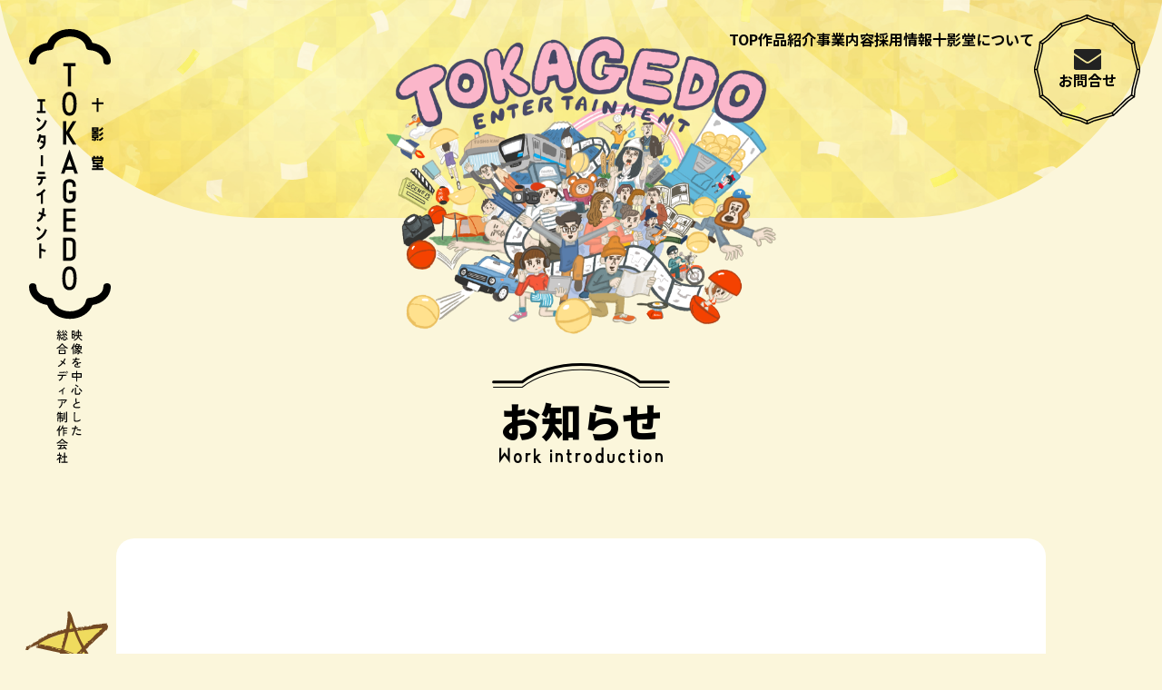

--- FILE ---
content_type: text/html; charset=UTF-8
request_url: https://www.tokagedo.co.jp/news/3286
body_size: 13456
content:
<!doctype html>
<html lang="ja">
<head>
<meta charset="utf-8">
<meta http-equiv="X-UA-Compatible" content="IE=edge">
<meta name="viewport" content="initial-scale=1.0">
<meta name="format-detection" content="telephone=no">

<title>全国共通　テレワークをはじめよう　Vol.1＋Vol.2  10月2日発売！！ | 十影堂エンターテイメント</title>
<meta name='robots' content='max-image-preview:large' />
<link rel="alternate" type="application/rss+xml" title="十影堂エンターテイメント &raquo; フィード" href="https://www.tokagedo.co.jp/feed" />
<link rel="alternate" type="application/rss+xml" title="十影堂エンターテイメント &raquo; コメントフィード" href="https://www.tokagedo.co.jp/comments/feed" />

<!-- SEO SIMPLE PACK 3.6.2 -->
<meta name="description" content="変わりつつある企業の在り方！ 「全国共通　テレワークをはじめよう　Vol.1＋Vol.2」10月2日発売！ 防災シリーズも好評発売中です！">
<link rel="canonical" href="https://www.tokagedo.co.jp/news/3286">
<meta property="og:locale" content="ja_JP">
<meta property="og:type" content="article">
<meta property="og:image" content="https://www.tokagedo.co.jp/wp/wp-content/uploads/2020/09/4bef95b2aa15fcb138f4dd9498a8e9b7.jpg">
<meta property="og:title" content="全国共通　テレワークをはじめよう　Vol.1＋Vol.2  10月2日発売！！ | 十影堂エンターテイメント">
<meta property="og:description" content="変わりつつある企業の在り方！ 「全国共通　テレワークをはじめよう　Vol.1＋Vol.2」10月2日発売！ 防災シリーズも好評発売中です！">
<meta property="og:url" content="https://www.tokagedo.co.jp/news/3286">
<meta property="og:site_name" content="十影堂エンターテイメント">
<meta name="twitter:card" content="summary_large_image">
<!-- / SEO SIMPLE PACK -->

<style id='vkExUnit_common_style-css' type='text/css'>:root{--vk-color-border-hr:rgba(0,0,0,0.07);--vk-color-bg-accent:rgba(0,0,0,0.02);--vk-color-border-light:rgba(0,0,0,0.07);--vk-color-border-zuru:rgba(255,255,255,0.8);--vk-color-text-meta:#d44950;--vk-color-text-body:#555555;--vk-color-text-link:#666666;--vk-color-text-link-hover:#1e73be;--vk-size-radius:4px;--vk-size-radius-sm:2px;--vk-size-text:16px;--vk-size-text-meta:0.75rem;--vk-size-text-lg:1.313rem;--vk-size-text-sm:0.875rem;--vk-size-text-xs:0.75rem;--vk-margin-meta:0.5rem;--vk-margin-block-bottom:2rem}.veu_contentAddSection{display:block;clear:both;overflow:hidden;margin-top:var(--vk-margin-block-bottom);margin-bottom:var(--vk-margin-block-bottom)}.veu_contentAddSection:first-child{margin-top:0}.btn{white-space:inherit}.veu_autoEyeCatchBox{display:block;overflow:hidden;margin-bottom:2em}.veu_socialSet-position-after{margin-top:3em}.veu_socialSet{margin-bottom:1.5em}.veu_socialSet ul{display:flex}.veu_socialSet li{width:50%;background:0 0;position:relative;display:block;overflow:visible;box-sizing:border-box}.veu_socialSet .sb_icon .sb_icon_inner{display:block;overflow:hidden;width:100%;box-sizing:border-box;padding:5px 10px;border-radius:var(--vk-size-radius);color:#fff;text-decoration:none;line-height:100%;font-size:90%;text-align:left;border:none}.veu_socialSet .sb_icon .sb_icon_inner:hover{box-shadow:none;transform:translateY(2px);cursor:pointer;transition:all .3s ease-in-out;-webkit-transition:all .3s ease-in-out;-moz-transition:all .3s ease-in-out}.veu_socialSet .sb_icon .sb_icon_inner .sns_txt{position:relative;top:-1px}.veu_socialSet .sb_icon .sb_icon_inner .icon_sns{font-size:100%;padding:5px 8px 5px 0;display:inline-block}.veu_socialSet .sb_facebook a{background:#1877f2;box-shadow:0 2px 0 #344e84}.veu_socialSet .sb_hatena a{background:#007fc5;box-shadow:0 2px 0 #00679f}.veu_socialSet .sb_x_twitter a{background:#0f1419;box-shadow:0 2px 0 #000}.veu_count_sns_fb,.veu_count_sns_hb{position:absolute;bottom:5px;right:5px;font-size:77%;line-height:1;font-weight:700}.veu_socialSet.veu_contentAddSection ul{margin:0;padding:0}.veu_socialSet.veu_contentAddSection ul li{margin:3px;padding:0}[class^=vk_icon_w_r_sns_]{text-transform:none;font-weight:400;font-style:normal;font-variant:normal;font-family:vk_sns;line-height:1;speak:none;-webkit-font-smoothing:antialiased;-moz-osx-font-smoothing:grayscale}.vk_icon_w_r_sns_fb:before{content:"\e600"}.vk_icon_w_r_sns_hatena:before{content:"\e602"}.vk_icon_w_r_sns_x_twitter:before{content:"\e606"}.page_top_btn{position:fixed;right:2%;bottom:3%;z-index:99999;width:40px;height:38px;color:transparent;border:none;background:rgba(0,0,0,.8);box-shadow:0 0 0 1px rgba(255,255,255,.8),0 0 0 2px rgba(0,0,0,.8);background-image:var(--ver_page_top_button_url);background-size:50%;background-repeat:no-repeat;background-position:center;opacity:0;transition:opacity .3s;text-decoration:none}.page_top_btn:hover{transition:opacity .3s;color:transparent;text-decoration:none}.scrolled .page_top_btn{display:block;opacity:1;color:transparent}@media (max-width:767px){.veu_socialSet ul{flex-wrap:wrap}.veu_socialSet li{width:calc(50% - 6px)}.veu_socialSet .veu_count_sns_fb,.veu_socialSet .veu_count_sns_hb{bottom:2px}.veu_socialSet .sb_icon a{padding:8px 10px}.veu_socialSet.veu_contentAddSection ul li{margin-bottom:9px}}</style>
<style id='vkExUnit_common_style-inline-css' type='text/css'>
:root {--ver_page_top_button_url:url(https://www.tokagedo.co.jp/wp/wp-content/plugins/vk-all-in-one-expansion-unit/assets/images/to-top-btn-icon.svg);}@font-face {font-weight: normal;font-style: normal;font-family: "vk_sns";src: url("https://www.tokagedo.co.jp/wp/wp-content/plugins/vk-all-in-one-expansion-unit/inc/sns/icons/fonts/vk_sns.eot?-bq20cj");src: url("https://www.tokagedo.co.jp/wp/wp-content/plugins/vk-all-in-one-expansion-unit/inc/sns/icons/fonts/vk_sns.eot?#iefix-bq20cj") format("embedded-opentype"),url("https://www.tokagedo.co.jp/wp/wp-content/plugins/vk-all-in-one-expansion-unit/inc/sns/icons/fonts/vk_sns.woff?-bq20cj") format("woff"),url("https://www.tokagedo.co.jp/wp/wp-content/plugins/vk-all-in-one-expansion-unit/inc/sns/icons/fonts/vk_sns.ttf?-bq20cj") format("truetype"),url("https://www.tokagedo.co.jp/wp/wp-content/plugins/vk-all-in-one-expansion-unit/inc/sns/icons/fonts/vk_sns.svg?-bq20cj#vk_sns") format("svg");}
</style>
<link rel='preload' id='wp-block-library-css-preload' href='https://www.tokagedo.co.jp/wp/wp-includes/css/dist/block-library/style.min.css?ver=6.0.11' as='style' onload="this.onload=null;this.rel='stylesheet'"/>
<link rel='stylesheet' id='wp-block-library-css' href='https://www.tokagedo.co.jp/wp/wp-includes/css/dist/block-library/style.min.css?ver=6.0.11' media='print' onload="this.media='all'; this.onload=null;">
<style id='wp-block-library-inline-css' type='text/css'>
/* VK Color Palettes */
</style>
<style id='global-styles-inline-css' type='text/css'>
body{--wp--preset--color--black: #000000;--wp--preset--color--cyan-bluish-gray: #abb8c3;--wp--preset--color--white: #ffffff;--wp--preset--color--pale-pink: #f78da7;--wp--preset--color--vivid-red: #cf2e2e;--wp--preset--color--luminous-vivid-orange: #ff6900;--wp--preset--color--luminous-vivid-amber: #fcb900;--wp--preset--color--light-green-cyan: #7bdcb5;--wp--preset--color--vivid-green-cyan: #00d084;--wp--preset--color--pale-cyan-blue: #8ed1fc;--wp--preset--color--vivid-cyan-blue: #0693e3;--wp--preset--color--vivid-purple: #9b51e0;--wp--preset--gradient--vivid-cyan-blue-to-vivid-purple: linear-gradient(135deg,rgba(6,147,227,1) 0%,rgb(155,81,224) 100%);--wp--preset--gradient--light-green-cyan-to-vivid-green-cyan: linear-gradient(135deg,rgb(122,220,180) 0%,rgb(0,208,130) 100%);--wp--preset--gradient--luminous-vivid-amber-to-luminous-vivid-orange: linear-gradient(135deg,rgba(252,185,0,1) 0%,rgba(255,105,0,1) 100%);--wp--preset--gradient--luminous-vivid-orange-to-vivid-red: linear-gradient(135deg,rgba(255,105,0,1) 0%,rgb(207,46,46) 100%);--wp--preset--gradient--very-light-gray-to-cyan-bluish-gray: linear-gradient(135deg,rgb(238,238,238) 0%,rgb(169,184,195) 100%);--wp--preset--gradient--cool-to-warm-spectrum: linear-gradient(135deg,rgb(74,234,220) 0%,rgb(151,120,209) 20%,rgb(207,42,186) 40%,rgb(238,44,130) 60%,rgb(251,105,98) 80%,rgb(254,248,76) 100%);--wp--preset--gradient--blush-light-purple: linear-gradient(135deg,rgb(255,206,236) 0%,rgb(152,150,240) 100%);--wp--preset--gradient--blush-bordeaux: linear-gradient(135deg,rgb(254,205,165) 0%,rgb(254,45,45) 50%,rgb(107,0,62) 100%);--wp--preset--gradient--luminous-dusk: linear-gradient(135deg,rgb(255,203,112) 0%,rgb(199,81,192) 50%,rgb(65,88,208) 100%);--wp--preset--gradient--pale-ocean: linear-gradient(135deg,rgb(255,245,203) 0%,rgb(182,227,212) 50%,rgb(51,167,181) 100%);--wp--preset--gradient--electric-grass: linear-gradient(135deg,rgb(202,248,128) 0%,rgb(113,206,126) 100%);--wp--preset--gradient--midnight: linear-gradient(135deg,rgb(2,3,129) 0%,rgb(40,116,252) 100%);--wp--preset--duotone--dark-grayscale: url('#wp-duotone-dark-grayscale');--wp--preset--duotone--grayscale: url('#wp-duotone-grayscale');--wp--preset--duotone--purple-yellow: url('#wp-duotone-purple-yellow');--wp--preset--duotone--blue-red: url('#wp-duotone-blue-red');--wp--preset--duotone--midnight: url('#wp-duotone-midnight');--wp--preset--duotone--magenta-yellow: url('#wp-duotone-magenta-yellow');--wp--preset--duotone--purple-green: url('#wp-duotone-purple-green');--wp--preset--duotone--blue-orange: url('#wp-duotone-blue-orange');--wp--preset--font-size--small: 13px;--wp--preset--font-size--medium: 20px;--wp--preset--font-size--large: 36px;--wp--preset--font-size--x-large: 42px;}.has-black-color{color: var(--wp--preset--color--black) !important;}.has-cyan-bluish-gray-color{color: var(--wp--preset--color--cyan-bluish-gray) !important;}.has-white-color{color: var(--wp--preset--color--white) !important;}.has-pale-pink-color{color: var(--wp--preset--color--pale-pink) !important;}.has-vivid-red-color{color: var(--wp--preset--color--vivid-red) !important;}.has-luminous-vivid-orange-color{color: var(--wp--preset--color--luminous-vivid-orange) !important;}.has-luminous-vivid-amber-color{color: var(--wp--preset--color--luminous-vivid-amber) !important;}.has-light-green-cyan-color{color: var(--wp--preset--color--light-green-cyan) !important;}.has-vivid-green-cyan-color{color: var(--wp--preset--color--vivid-green-cyan) !important;}.has-pale-cyan-blue-color{color: var(--wp--preset--color--pale-cyan-blue) !important;}.has-vivid-cyan-blue-color{color: var(--wp--preset--color--vivid-cyan-blue) !important;}.has-vivid-purple-color{color: var(--wp--preset--color--vivid-purple) !important;}.has-black-background-color{background-color: var(--wp--preset--color--black) !important;}.has-cyan-bluish-gray-background-color{background-color: var(--wp--preset--color--cyan-bluish-gray) !important;}.has-white-background-color{background-color: var(--wp--preset--color--white) !important;}.has-pale-pink-background-color{background-color: var(--wp--preset--color--pale-pink) !important;}.has-vivid-red-background-color{background-color: var(--wp--preset--color--vivid-red) !important;}.has-luminous-vivid-orange-background-color{background-color: var(--wp--preset--color--luminous-vivid-orange) !important;}.has-luminous-vivid-amber-background-color{background-color: var(--wp--preset--color--luminous-vivid-amber) !important;}.has-light-green-cyan-background-color{background-color: var(--wp--preset--color--light-green-cyan) !important;}.has-vivid-green-cyan-background-color{background-color: var(--wp--preset--color--vivid-green-cyan) !important;}.has-pale-cyan-blue-background-color{background-color: var(--wp--preset--color--pale-cyan-blue) !important;}.has-vivid-cyan-blue-background-color{background-color: var(--wp--preset--color--vivid-cyan-blue) !important;}.has-vivid-purple-background-color{background-color: var(--wp--preset--color--vivid-purple) !important;}.has-black-border-color{border-color: var(--wp--preset--color--black) !important;}.has-cyan-bluish-gray-border-color{border-color: var(--wp--preset--color--cyan-bluish-gray) !important;}.has-white-border-color{border-color: var(--wp--preset--color--white) !important;}.has-pale-pink-border-color{border-color: var(--wp--preset--color--pale-pink) !important;}.has-vivid-red-border-color{border-color: var(--wp--preset--color--vivid-red) !important;}.has-luminous-vivid-orange-border-color{border-color: var(--wp--preset--color--luminous-vivid-orange) !important;}.has-luminous-vivid-amber-border-color{border-color: var(--wp--preset--color--luminous-vivid-amber) !important;}.has-light-green-cyan-border-color{border-color: var(--wp--preset--color--light-green-cyan) !important;}.has-vivid-green-cyan-border-color{border-color: var(--wp--preset--color--vivid-green-cyan) !important;}.has-pale-cyan-blue-border-color{border-color: var(--wp--preset--color--pale-cyan-blue) !important;}.has-vivid-cyan-blue-border-color{border-color: var(--wp--preset--color--vivid-cyan-blue) !important;}.has-vivid-purple-border-color{border-color: var(--wp--preset--color--vivid-purple) !important;}.has-vivid-cyan-blue-to-vivid-purple-gradient-background{background: var(--wp--preset--gradient--vivid-cyan-blue-to-vivid-purple) !important;}.has-light-green-cyan-to-vivid-green-cyan-gradient-background{background: var(--wp--preset--gradient--light-green-cyan-to-vivid-green-cyan) !important;}.has-luminous-vivid-amber-to-luminous-vivid-orange-gradient-background{background: var(--wp--preset--gradient--luminous-vivid-amber-to-luminous-vivid-orange) !important;}.has-luminous-vivid-orange-to-vivid-red-gradient-background{background: var(--wp--preset--gradient--luminous-vivid-orange-to-vivid-red) !important;}.has-very-light-gray-to-cyan-bluish-gray-gradient-background{background: var(--wp--preset--gradient--very-light-gray-to-cyan-bluish-gray) !important;}.has-cool-to-warm-spectrum-gradient-background{background: var(--wp--preset--gradient--cool-to-warm-spectrum) !important;}.has-blush-light-purple-gradient-background{background: var(--wp--preset--gradient--blush-light-purple) !important;}.has-blush-bordeaux-gradient-background{background: var(--wp--preset--gradient--blush-bordeaux) !important;}.has-luminous-dusk-gradient-background{background: var(--wp--preset--gradient--luminous-dusk) !important;}.has-pale-ocean-gradient-background{background: var(--wp--preset--gradient--pale-ocean) !important;}.has-electric-grass-gradient-background{background: var(--wp--preset--gradient--electric-grass) !important;}.has-midnight-gradient-background{background: var(--wp--preset--gradient--midnight) !important;}.has-small-font-size{font-size: var(--wp--preset--font-size--small) !important;}.has-medium-font-size{font-size: var(--wp--preset--font-size--medium) !important;}.has-large-font-size{font-size: var(--wp--preset--font-size--large) !important;}.has-x-large-font-size{font-size: var(--wp--preset--font-size--x-large) !important;}
</style>
<link rel='preload' id='vk-components-style-css-preload' href='https://www.tokagedo.co.jp/wp/wp-content/plugins/vk-blocks/build/vk-components.css?ver=1703265857' as='style' onload="this.onload=null;this.rel='stylesheet'"/>
<link rel='stylesheet' id='vk-components-style-css' href='https://www.tokagedo.co.jp/wp/wp-content/plugins/vk-blocks/build/vk-components.css?ver=1703265857' media='print' onload="this.media='all'; this.onload=null;">
<style id='vk-swiper-style-css' type='text/css'>@font-face{font-family:swiper-icons;src:url('[data-uri]');font-weight:400;font-style:normal}:root{--swiper-theme-color:#007aff}:host{position:relative;display:block;margin-left:auto;margin-right:auto;z-index:1}.swiper{margin-left:auto;margin-right:auto;position:relative;overflow:hidden;list-style:none;padding:0;z-index:1;display:block}.swiper-vertical>.swiper-wrapper{flex-direction:column}.swiper-wrapper{position:relative;width:100%;height:100%;z-index:1;display:flex;transition-property:transform;transition-timing-function:var(--swiper-wrapper-transition-timing-function,initial);box-sizing:content-box}.swiper-android .swiper-slide,.swiper-ios .swiper-slide,.swiper-wrapper{transform:translate3d(0px,0,0)}.swiper-horizontal{touch-action:pan-y}.swiper-vertical{touch-action:pan-x}.swiper-slide{flex-shrink:0;width:100%;height:100%;position:relative;transition-property:transform;display:block}.swiper-slide-invisible-blank{visibility:hidden}.swiper-autoheight,.swiper-autoheight .swiper-slide{height:auto}.swiper-autoheight .swiper-wrapper{align-items:flex-start;transition-property:transform,height}.swiper-backface-hidden .swiper-slide{transform:translateZ(0);-webkit-backface-visibility:hidden;backface-visibility:hidden}.swiper-3d.swiper-css-mode .swiper-wrapper{perspective:1200px}.swiper-3d .swiper-wrapper{transform-style:preserve-3d}.swiper-3d{perspective:1200px}.swiper-3d .swiper-cube-shadow,.swiper-3d .swiper-slide{transform-style:preserve-3d}.swiper-css-mode>.swiper-wrapper{overflow:auto;scrollbar-width:none;-ms-overflow-style:none}.swiper-css-mode>.swiper-wrapper::-webkit-scrollbar{display:none}.swiper-css-mode>.swiper-wrapper>.swiper-slide{scroll-snap-align:start start}.swiper-css-mode.swiper-horizontal>.swiper-wrapper{scroll-snap-type:x mandatory}.swiper-css-mode.swiper-vertical>.swiper-wrapper{scroll-snap-type:y mandatory}.swiper-css-mode.swiper-free-mode>.swiper-wrapper{scroll-snap-type:none}.swiper-css-mode.swiper-free-mode>.swiper-wrapper>.swiper-slide{scroll-snap-align:none}.swiper-css-mode.swiper-centered>.swiper-wrapper::before{content:'';flex-shrink:0;order:9999}.swiper-css-mode.swiper-centered>.swiper-wrapper>.swiper-slide{scroll-snap-align:center center;scroll-snap-stop:always}.swiper-css-mode.swiper-centered.swiper-horizontal>.swiper-wrapper>.swiper-slide:first-child{margin-inline-start:var(--swiper-centered-offset-before)}.swiper-css-mode.swiper-centered.swiper-horizontal>.swiper-wrapper::before{height:100%;min-height:1px;width:var(--swiper-centered-offset-after)}.swiper-css-mode.swiper-centered.swiper-vertical>.swiper-wrapper>.swiper-slide:first-child{margin-block-start:var(--swiper-centered-offset-before)}.swiper-css-mode.swiper-centered.swiper-vertical>.swiper-wrapper::before{width:100%;min-width:1px;height:var(--swiper-centered-offset-after)}.swiper-3d .swiper-slide-shadow,.swiper-3d .swiper-slide-shadow-bottom,.swiper-3d .swiper-slide-shadow-left,.swiper-3d .swiper-slide-shadow-right,.swiper-3d .swiper-slide-shadow-top{position:absolute;left:0;top:0;width:100%;height:100%;pointer-events:none;z-index:10}.swiper-3d .swiper-slide-shadow{background:rgba(0,0,0,.15)}.swiper-3d .swiper-slide-shadow-left{background-image:linear-gradient(to left,rgba(0,0,0,.5),rgba(0,0,0,0))}.swiper-3d .swiper-slide-shadow-right{background-image:linear-gradient(to right,rgba(0,0,0,.5),rgba(0,0,0,0))}.swiper-3d .swiper-slide-shadow-top{background-image:linear-gradient(to top,rgba(0,0,0,.5),rgba(0,0,0,0))}.swiper-3d .swiper-slide-shadow-bottom{background-image:linear-gradient(to bottom,rgba(0,0,0,.5),rgba(0,0,0,0))}.swiper-lazy-preloader{width:42px;height:42px;position:absolute;left:50%;top:50%;margin-left:-21px;margin-top:-21px;z-index:10;transform-origin:50%;box-sizing:border-box;border:4px solid var(--swiper-preloader-color,var(--swiper-theme-color));border-radius:50%;border-top-color:transparent}.swiper-watch-progress .swiper-slide-visible .swiper-lazy-preloader,.swiper:not(.swiper-watch-progress) .swiper-lazy-preloader{animation:swiper-preloader-spin 1s infinite linear}.swiper-lazy-preloader-white{--swiper-preloader-color:#fff}.swiper-lazy-preloader-black{--swiper-preloader-color:#000}@keyframes swiper-preloader-spin{0%{transform:rotate(0deg)}100%{transform:rotate(360deg)}}.swiper-virtual .swiper-slide{-webkit-backface-visibility:hidden;transform:translateZ(0)}.swiper-virtual.swiper-css-mode .swiper-wrapper::after{content:'';position:absolute;left:0;top:0;pointer-events:none}.swiper-virtual.swiper-css-mode.swiper-horizontal .swiper-wrapper::after{height:1px;width:var(--swiper-virtual-size)}.swiper-virtual.swiper-css-mode.swiper-vertical .swiper-wrapper::after{width:1px;height:var(--swiper-virtual-size)}:root{--swiper-navigation-size:44px}.swiper-button-next,.swiper-button-prev{position:absolute;top:var(--swiper-navigation-top-offset,50%);width:calc(var(--swiper-navigation-size)/44 * 27);height:var(--swiper-navigation-size);margin-top:calc(0px - (var(--swiper-navigation-size)/2));z-index:10;cursor:pointer;display:flex;align-items:center;justify-content:center;color:var(--swiper-navigation-color,var(--swiper-theme-color))}.swiper-button-next.swiper-button-disabled,.swiper-button-prev.swiper-button-disabled{opacity:.35;cursor:auto;pointer-events:none}.swiper-button-next.swiper-button-hidden,.swiper-button-prev.swiper-button-hidden{opacity:0;cursor:auto;pointer-events:none}.swiper-navigation-disabled .swiper-button-next,.swiper-navigation-disabled .swiper-button-prev{display:none!important}.swiper-button-next svg,.swiper-button-prev svg{width:100%;height:100%;object-fit:contain;transform-origin:center}.swiper-rtl .swiper-button-next svg,.swiper-rtl .swiper-button-prev svg{transform:rotate(180deg)}.swiper-button-prev,.swiper-rtl .swiper-button-next{left:var(--swiper-navigation-sides-offset,10px);right:auto}.swiper-button-next,.swiper-rtl .swiper-button-prev{right:var(--swiper-navigation-sides-offset,10px);left:auto}.swiper-button-lock{display:none}.swiper-button-next:after,.swiper-button-prev:after{font-family:swiper-icons;font-size:var(--swiper-navigation-size);text-transform:none!important;letter-spacing:0;font-variant:initial;line-height:1}.swiper-button-prev:after,.swiper-rtl .swiper-button-next:after{content:'prev'}.swiper-button-next,.swiper-rtl .swiper-button-prev{right:var(--swiper-navigation-sides-offset,10px);left:auto}.swiper-button-next:after,.swiper-rtl .swiper-button-prev:after{content:'next'}.swiper-pagination{position:absolute;text-align:center;transition:.3s opacity;transform:translate3d(0,0,0);z-index:10}.swiper-pagination.swiper-pagination-hidden{opacity:0}.swiper-pagination-disabled>.swiper-pagination,.swiper-pagination.swiper-pagination-disabled{display:none!important}.swiper-horizontal>.swiper-pagination-bullets,.swiper-pagination-bullets.swiper-pagination-horizontal,.swiper-pagination-custom,.swiper-pagination-fraction{bottom:var(--swiper-pagination-bottom,8px);top:var(--swiper-pagination-top,auto);left:0;width:100%}.swiper-pagination-bullets-dynamic{overflow:hidden;font-size:0}.swiper-pagination-bullets-dynamic .swiper-pagination-bullet{transform:scale(.33);position:relative}.swiper-pagination-bullets-dynamic .swiper-pagination-bullet-active{transform:scale(1)}.swiper-pagination-bullets-dynamic .swiper-pagination-bullet-active-main{transform:scale(1)}.swiper-pagination-bullets-dynamic .swiper-pagination-bullet-active-prev{transform:scale(.66)}.swiper-pagination-bullets-dynamic .swiper-pagination-bullet-active-prev-prev{transform:scale(.33)}.swiper-pagination-bullets-dynamic .swiper-pagination-bullet-active-next{transform:scale(.66)}.swiper-pagination-bullets-dynamic .swiper-pagination-bullet-active-next-next{transform:scale(.33)}.swiper-pagination-bullet{width:var(--swiper-pagination-bullet-width,var(--swiper-pagination-bullet-size,8px));height:var(--swiper-pagination-bullet-height,var(--swiper-pagination-bullet-size,8px));display:inline-block;border-radius:var(--swiper-pagination-bullet-border-radius,50%);background:var(--swiper-pagination-bullet-inactive-color,#000);opacity:var(--swiper-pagination-bullet-inactive-opacity,.2)}button.swiper-pagination-bullet{border:none;margin:0;padding:0;box-shadow:none;-webkit-appearance:none;appearance:none}.swiper-pagination-clickable .swiper-pagination-bullet{cursor:pointer}.swiper-pagination-bullet:only-child{display:none!important}.swiper-pagination-bullet-active{opacity:var(--swiper-pagination-bullet-opacity,1);background:var(--swiper-pagination-color,var(--swiper-theme-color))}.swiper-pagination-vertical.swiper-pagination-bullets,.swiper-vertical>.swiper-pagination-bullets{right:var(--swiper-pagination-right,8px);left:var(--swiper-pagination-left,auto);top:50%;transform:translate3d(0px,-50%,0)}.swiper-pagination-vertical.swiper-pagination-bullets .swiper-pagination-bullet,.swiper-vertical>.swiper-pagination-bullets .swiper-pagination-bullet{margin:var(--swiper-pagination-bullet-vertical-gap,6px) 0;display:block}.swiper-pagination-vertical.swiper-pagination-bullets.swiper-pagination-bullets-dynamic,.swiper-vertical>.swiper-pagination-bullets.swiper-pagination-bullets-dynamic{top:50%;transform:translateY(-50%);width:8px}.swiper-pagination-vertical.swiper-pagination-bullets.swiper-pagination-bullets-dynamic .swiper-pagination-bullet,.swiper-vertical>.swiper-pagination-bullets.swiper-pagination-bullets-dynamic .swiper-pagination-bullet{display:inline-block;transition:.2s transform,.2s top}.swiper-horizontal>.swiper-pagination-bullets .swiper-pagination-bullet,.swiper-pagination-horizontal.swiper-pagination-bullets .swiper-pagination-bullet{margin:0 var(--swiper-pagination-bullet-horizontal-gap,4px)}.swiper-horizontal>.swiper-pagination-bullets.swiper-pagination-bullets-dynamic,.swiper-pagination-horizontal.swiper-pagination-bullets.swiper-pagination-bullets-dynamic{left:50%;transform:translateX(-50%);white-space:nowrap}.swiper-horizontal>.swiper-pagination-bullets.swiper-pagination-bullets-dynamic .swiper-pagination-bullet,.swiper-pagination-horizontal.swiper-pagination-bullets.swiper-pagination-bullets-dynamic .swiper-pagination-bullet{transition:.2s transform,.2s left}.swiper-horizontal.swiper-rtl>.swiper-pagination-bullets-dynamic .swiper-pagination-bullet{transition:.2s transform,.2s right}.swiper-pagination-fraction{color:var(--swiper-pagination-fraction-color,inherit)}.swiper-pagination-progressbar{background:var(--swiper-pagination-progressbar-bg-color,rgba(0,0,0,.25));position:absolute}.swiper-pagination-progressbar .swiper-pagination-progressbar-fill{background:var(--swiper-pagination-color,var(--swiper-theme-color));position:absolute;left:0;top:0;width:100%;height:100%;transform:scale(0);transform-origin:left top}.swiper-rtl .swiper-pagination-progressbar .swiper-pagination-progressbar-fill{transform-origin:right top}.swiper-horizontal>.swiper-pagination-progressbar,.swiper-pagination-progressbar.swiper-pagination-horizontal,.swiper-pagination-progressbar.swiper-pagination-vertical.swiper-pagination-progressbar-opposite,.swiper-vertical>.swiper-pagination-progressbar.swiper-pagination-progressbar-opposite{width:100%;height:var(--swiper-pagination-progressbar-size,4px);left:0;top:0}.swiper-horizontal>.swiper-pagination-progressbar.swiper-pagination-progressbar-opposite,.swiper-pagination-progressbar.swiper-pagination-horizontal.swiper-pagination-progressbar-opposite,.swiper-pagination-progressbar.swiper-pagination-vertical,.swiper-vertical>.swiper-pagination-progressbar{width:var(--swiper-pagination-progressbar-size,4px);height:100%;left:0;top:0}.swiper-pagination-lock{display:none}.swiper-scrollbar{border-radius:var(--swiper-scrollbar-border-radius,10px);position:relative;touch-action:none;background:var(--swiper-scrollbar-bg-color,rgba(0,0,0,.1))}.swiper-scrollbar-disabled>.swiper-scrollbar,.swiper-scrollbar.swiper-scrollbar-disabled{display:none!important}.swiper-horizontal>.swiper-scrollbar,.swiper-scrollbar.swiper-scrollbar-horizontal{position:absolute;left:var(--swiper-scrollbar-sides-offset,1%);bottom:var(--swiper-scrollbar-bottom,4px);top:var(--swiper-scrollbar-top,auto);z-index:50;height:var(--swiper-scrollbar-size,4px);width:calc(100% - 2 * var(--swiper-scrollbar-sides-offset,1%))}.swiper-scrollbar.swiper-scrollbar-vertical,.swiper-vertical>.swiper-scrollbar{position:absolute;left:var(--swiper-scrollbar-left,auto);right:var(--swiper-scrollbar-right,4px);top:var(--swiper-scrollbar-sides-offset,1%);z-index:50;width:var(--swiper-scrollbar-size,4px);height:calc(100% - 2 * var(--swiper-scrollbar-sides-offset,1%))}.swiper-scrollbar-drag{height:100%;width:100%;position:relative;background:var(--swiper-scrollbar-drag-bg-color,rgba(0,0,0,.5));border-radius:var(--swiper-scrollbar-border-radius,10px);left:0;top:0}.swiper-scrollbar-cursor-drag{cursor:move}.swiper-scrollbar-lock{display:none}.swiper-zoom-container{width:100%;height:100%;display:flex;justify-content:center;align-items:center;text-align:center}.swiper-zoom-container>canvas,.swiper-zoom-container>img,.swiper-zoom-container>svg{max-width:100%;max-height:100%;object-fit:contain}.swiper-slide-zoomed{cursor:move;touch-action:none}.swiper .swiper-notification{position:absolute;left:0;top:0;pointer-events:none;opacity:0;z-index:-1000}.swiper-free-mode>.swiper-wrapper{transition-timing-function:ease-out;margin:0 auto}.swiper-grid>.swiper-wrapper{flex-wrap:wrap}.swiper-grid-column>.swiper-wrapper{flex-wrap:wrap;flex-direction:column}.swiper-fade.swiper-free-mode .swiper-slide{transition-timing-function:ease-out}.swiper-fade .swiper-slide{pointer-events:none;transition-property:opacity}.swiper-fade .swiper-slide .swiper-slide{pointer-events:none}.swiper-fade .swiper-slide-active{pointer-events:auto}.swiper-fade .swiper-slide-active .swiper-slide-active{pointer-events:auto}.swiper-cube{overflow:visible}.swiper-cube .swiper-slide{pointer-events:none;-webkit-backface-visibility:hidden;backface-visibility:hidden;z-index:1;visibility:hidden;transform-origin:0 0;width:100%;height:100%}.swiper-cube .swiper-slide .swiper-slide{pointer-events:none}.swiper-cube.swiper-rtl .swiper-slide{transform-origin:100% 0}.swiper-cube .swiper-slide-active,.swiper-cube .swiper-slide-active .swiper-slide-active{pointer-events:auto}.swiper-cube .swiper-slide-active,.swiper-cube .swiper-slide-next,.swiper-cube .swiper-slide-prev{pointer-events:auto;visibility:visible}.swiper-cube .swiper-cube-shadow{position:absolute;left:0;bottom:0px;width:100%;height:100%;opacity:.6;z-index:0}.swiper-cube .swiper-cube-shadow:before{content:'';background:#000;position:absolute;left:0;top:0;bottom:0;right:0;filter:blur(50px)}.swiper-cube .swiper-slide-next+.swiper-slide{pointer-events:auto;visibility:visible}.swiper-cube .swiper-slide-shadow-cube.swiper-slide-shadow-bottom,.swiper-cube .swiper-slide-shadow-cube.swiper-slide-shadow-left,.swiper-cube .swiper-slide-shadow-cube.swiper-slide-shadow-right,.swiper-cube .swiper-slide-shadow-cube.swiper-slide-shadow-top{z-index:0;-webkit-backface-visibility:hidden;backface-visibility:hidden}.swiper-flip{overflow:visible}.swiper-flip .swiper-slide{pointer-events:none;-webkit-backface-visibility:hidden;backface-visibility:hidden;z-index:1}.swiper-flip .swiper-slide .swiper-slide{pointer-events:none}.swiper-flip .swiper-slide-active,.swiper-flip .swiper-slide-active .swiper-slide-active{pointer-events:auto}.swiper-flip .swiper-slide-shadow-flip.swiper-slide-shadow-bottom,.swiper-flip .swiper-slide-shadow-flip.swiper-slide-shadow-left,.swiper-flip .swiper-slide-shadow-flip.swiper-slide-shadow-right,.swiper-flip .swiper-slide-shadow-flip.swiper-slide-shadow-top{z-index:0;-webkit-backface-visibility:hidden;backface-visibility:hidden}.swiper-creative .swiper-slide{-webkit-backface-visibility:hidden;backface-visibility:hidden;overflow:hidden;transition-property:transform,opacity,height}.swiper-cards{overflow:visible}.swiper-cards .swiper-slide{transform-origin:center bottom;-webkit-backface-visibility:hidden;backface-visibility:hidden;overflow:hidden}</style>
<link rel='preload' id='vkblocks-bootstrap-css-preload' href='https://www.tokagedo.co.jp/wp/wp-content/plugins/vk-blocks/build/bootstrap_vk_using.css?ver=4.3.1' as='style' onload="this.onload=null;this.rel='stylesheet'"/>
<link rel='stylesheet' id='vkblocks-bootstrap-css' href='https://www.tokagedo.co.jp/wp/wp-content/plugins/vk-blocks/build/bootstrap_vk_using.css?ver=4.3.1' media='print' onload="this.media='all'; this.onload=null;">
<link rel='preload' id='style-css-preload' href='https://www.tokagedo.co.jp/wp/wp-content/themes/tokagedo/style.css?ver=6.0.11' as='style' onload="this.onload=null;this.rel='stylesheet'"/>
<link rel='stylesheet' id='style-css' href='https://www.tokagedo.co.jp/wp/wp-content/themes/tokagedo/style.css?ver=6.0.11' media='print' onload="this.media='all'; this.onload=null;">
<style id='vk-blocks-build-css-css' type='text/css'>:root{--vk-margin-elem:2rem}:root{--vk-margin-xs:0.75rem;--vk-margin-sm:1.5rem;--vk-margin-md:2.4rem;--vk-margin-lg:4rem;--vk-margin-xl:6rem}@-webkit-keyframes trembling{0%{-webkit-transform:rotate(-0.5deg);transform:rotate(-0.5deg)}50%{-webkit-transform:rotate(0.5deg);transform:rotate(0.5deg)}}@keyframes trembling{0%{-webkit-transform:rotate(-0.5deg);transform:rotate(-0.5deg)}50%{-webkit-transform:rotate(0.5deg);transform:rotate(0.5deg)}}@-webkit-keyframes trembling-x{0%{-webkit-transform:scale(1,1);transform:scale(1,1)}50%{-webkit-transform:scale(0.99,0.96);transform:scale(0.99,0.96)}}@keyframes trembling-x{0%{-webkit-transform:scale(1,1);transform:scale(1,1)}50%{-webkit-transform:scale(0.99,0.96);transform:scale(0.99,0.96)}}@-webkit-keyframes pounding{0%{-webkit-transform:scale(1.05);transform:scale(1.05)}5%{-webkit-transform:scale(1);transform:scale(1)}95%{-webkit-transform:scale(1);transform:scale(1)}100%{-webkit-transform:scale(1.05);transform:scale(1.05)}}@keyframes pounding{0%{-webkit-transform:scale(1.05);transform:scale(1.05)}5%{-webkit-transform:scale(1);transform:scale(1)}95%{-webkit-transform:scale(1);transform:scale(1)}100%{-webkit-transform:scale(1.05);transform:scale(1.05)}}@-webkit-keyframes shaking{0%{-webkit-transform:translate(1px,1px);transform:translate(1px,1px)}25%{-webkit-transform:translate(1px,-1px);transform:translate(1px,-1px)}50%{-webkit-transform:translate(-1px,-1px);transform:translate(-1px,-1px)}75%{-webkit-transform:translate(-1px,1px);transform:translate(-1px,1px)}100%{-webkit-transform:translate(1px,1px);transform:translate(1px,1px)}}@keyframes shaking{0%{-webkit-transform:translate(1px,1px);transform:translate(1px,1px)}25%{-webkit-transform:translate(1px,-1px);transform:translate(1px,-1px)}50%{-webkit-transform:translate(-1px,-1px);transform:translate(-1px,-1px)}75%{-webkit-transform:translate(-1px,1px);transform:translate(-1px,1px)}100%{-webkit-transform:translate(1px,1px);transform:translate(1px,1px)}}:root{--vk-color-border-red:#dc3545;--vk-color-background-red:#dc3545;--vk-color-border-orange:#ffa536;--vk-color-background-orange:#ffa536;--vk-color-border-blue:#4267b2;--vk-color-background-blue:#4267b2;--vk-color-border-green:#28a745;--vk-color-background-green:#28a745;--vk-color-border-black:#222;--vk-color-background-black:#222}@-webkit-keyframes shine{0%{left:-40%}10%{left:120%}100%{left:120%}}@keyframes shine{0%{left:-40%}10%{left:120%}100%{left:120%}}:root{--vk-color-border:rgba(0,0,0,.12)}:root{--vk-color-background-white-translucent:rgba(255,255,255,0.5)}.swiper-pagination-bullet{border-radius:unset;width:30px;height:5px;background-color:#ccc;opacity:unset;outline:1px solid var(--vk-color-background-white-translucent)}.swiper-pagination-bullet-active{background:#666}:where(.vk_slider_item_container):where(.container){max-width:var(--wp--style--global--content-size)}:root{--vk-heading-has-background-padding:0.6em 0.7em 0.5em}</style>
<style id='vk-blocks-build-css-inline-css' type='text/css'>
:root {--vk_flow-arrow: url(https://www.tokagedo.co.jp/wp/wp-content/plugins/vk-blocks/inc/vk-blocks/images/arrow_bottom.svg);--vk_image-mask-wave01: url(https://www.tokagedo.co.jp/wp/wp-content/plugins/vk-blocks/inc/vk-blocks/images/wave01.svg);--vk_image-mask-wave02: url(https://www.tokagedo.co.jp/wp/wp-content/plugins/vk-blocks/inc/vk-blocks/images/wave02.svg);--vk_image-mask-wave03: url(https://www.tokagedo.co.jp/wp/wp-content/plugins/vk-blocks/inc/vk-blocks/images/wave03.svg);--vk_image-mask-wave04: url(https://www.tokagedo.co.jp/wp/wp-content/plugins/vk-blocks/inc/vk-blocks/images/wave04.svg);}
:root { --vk-size-text: 16px; /* --vk-color-primary is deprecated. */ --vk-color-primary:#337ab7; }

	:root {

		--vk-balloon-border-width:1px;

		--vk-balloon-speech-offset:-12px;
	}
	
</style>
<link rel='preload' id='vk-font-awesome-css-preload' href='https://www.tokagedo.co.jp/wp/wp-content/plugins/vk-blocks/vendor/vektor-inc/font-awesome-versions/src/versions/6/css/all.min.css?ver=6.4.2' as='style' onload="this.onload=null;this.rel='stylesheet'"/>
<link rel='stylesheet' id='vk-font-awesome-css' href='https://www.tokagedo.co.jp/wp/wp-content/plugins/vk-blocks/vendor/vektor-inc/font-awesome-versions/src/versions/6/css/all.min.css?ver=6.4.2' media='print' onload="this.media='all'; this.onload=null;">
<link rel="alternate" type="application/json+oembed" href="https://www.tokagedo.co.jp/wp-json/oembed/1.0/embed?url=https%3A%2F%2Fwww.tokagedo.co.jp%2Fnews%2F3286" />
<link rel="alternate" type="text/xml+oembed" href="https://www.tokagedo.co.jp/wp-json/oembed/1.0/embed?url=https%3A%2F%2Fwww.tokagedo.co.jp%2Fnews%2F3286&#038;format=xml" />
<!-- [ VK All in One Expansion Unit OGP ] -->
<meta property="og:site_name" content="十影堂エンターテイメント" />
<meta property="og:url" content="https://www.tokagedo.co.jp/news/3286" />
<meta property="og:title" content="全国共通　テレワークをはじめよう　Vol.1＋Vol.2  10月2日発売！！ | 十影堂エンターテイメント" />
<meta property="og:description" content="変わりつつある企業の在り方！「全国共通　テレワークをはじめよう　Vol.1＋Vol.2」10月2日発売！防災シリーズも好評発売中です！" />
<meta property="og:type" content="article" />
<meta property="og:image" content="https://www.tokagedo.co.jp/wp/wp-content/uploads/2020/09/4bef95b2aa15fcb138f4dd9498a8e9b7-726x1024.jpg" />
<meta property="og:image:width" content="726" />
<meta property="og:image:height" content="1024" />
<!-- [ / VK All in One Expansion Unit OGP ] -->
<!-- [ VK All in One Expansion Unit twitter card ] -->
<meta name="twitter:card" content="summary_large_image">
<meta name="twitter:description" content="変わりつつある企業の在り方！「全国共通　テレワークをはじめよう　Vol.1＋Vol.2」10月2日発売！防災シリーズも好評発売中です！">
<meta name="twitter:title" content="全国共通　テレワークをはじめよう　Vol.1＋Vol.2  10月2日発売！！ | 十影堂エンターテイメント">
<meta name="twitter:url" content="https://www.tokagedo.co.jp/news/3286">
	<meta name="twitter:image" content="https://www.tokagedo.co.jp/wp/wp-content/uploads/2020/09/4bef95b2aa15fcb138f4dd9498a8e9b7-726x1024.jpg">
	<meta name="twitter:domain" content="www.tokagedo.co.jp">
	<!-- [ / VK All in One Expansion Unit twitter card ] -->
	<link rel="icon" href="https://www.tokagedo.co.jp/wp/wp-content/uploads/2022/09/favicon2.png" sizes="32x32" />
<link rel="icon" href="https://www.tokagedo.co.jp/wp/wp-content/uploads/2022/09/favicon2.png" sizes="192x192" />
<link rel="apple-touch-icon" href="https://www.tokagedo.co.jp/wp/wp-content/uploads/2022/09/favicon2.png" />
<meta name="msapplication-TileImage" content="https://www.tokagedo.co.jp/wp/wp-content/uploads/2022/09/favicon2.png" />
<!-- [ VK All in One Expansion Unit Article Structure Data ] --><script type="application/ld+json">{"@context":"https://schema.org/","@type":"Article","headline":"全国共通　テレワークをはじめよう　Vol.1＋Vol.2  10月2日発売！！","image":"https://www.tokagedo.co.jp/wp/wp-content/uploads/2020/09/4bef95b2aa15fcb138f4dd9498a8e9b7.jpg","datePublished":"2020-09-25T19:41:23+09:00","dateModified":"2022-06-25T16:28:42+09:00","author":{"@type":"","name":"sample","url":"https://www.tokagedo.co.jp/","sameAs":""}}</script><!-- [ / VK All in One Expansion Unit Article Structure Data ] --></head>
<body>
<div id="container">
<header id="header">
<div id="logo"><a href="https://www.tokagedo.co.jp/"><img src="https://www.tokagedo.co.jp/wp/wp-content/themes/tokagedo/img/common/logo.svg" alt="十影堂エンターテイメント"></a></div>
<nav id="nav">
<ul>
<li><a href="https://www.tokagedo.co.jp/">TOP</a></li>
<li><a href="https://www.tokagedo.co.jp/works/">作品紹介</a></li>
<li><a href="https://www.tokagedo.co.jp/#service">事業内容</a>
<ul>
<li><a href="https://www.tokagedo.co.jp/content-maker/">コンテンツメーカー</a></li>
<li><a href="https://www.tokagedo.co.jp/distribution-agency/">流通代行</a></li>
<li><a href="https://www.tokagedo.co.jp/contract-production/">受託制作</a></li>
</ul>
</li>
<li><a href="https://www.tokagedo.co.jp/recruit/">採用情報</a></li>
<li><a href="https://www.tokagedo.co.jp/aboutus/">十影堂について</a></li>
<li class="mailbtn"><a href="https://www.tokagedo.co.jp/contact/">お問合せ</a></li>
</ul>
</nav>
<div id="open"><div><span></span><span></span><span></span></div></div>
</header>
<main id="main">


<header id="title">
<div class="heading">
<h1>お知らせ</h1>
<i>Work introduction</i>
</div>
</header>



<article id="news">
<section>
<div class="box contents">
<h1 class="underbar">全国共通　テレワークをはじめよう　Vol.1＋Vol.2  10月2日発売！！</h1>
<div class="meta right">
<ul class="cat">
<li style="background-color: #00d6cf"><a href="https://www.tokagedo.co.jp/category/news">お知らせ</a></li>
</ul>
<time>2020.09.25</time>
</div>

<div class="veu_autoEyeCatchBox"><img width="726" height="1024" src="https://www.tokagedo.co.jp/wp/wp-content/uploads/2020/09/4bef95b2aa15fcb138f4dd9498a8e9b7-726x1024.jpg" class="attachment-large size-large wp-post-image" alt="" loading="lazy" /></div><div class="wp-block-image">
<figure class="alignleft"><img src="https://www.tokagedo.co.jp/wp/wp-content/uploads/2020/09/39f375c618185077deed77af4f521ad6-150x150.jpg" alt="" class="wp-image-2345" title="200527「テレワーク#01」表1デザイン2"/></figure></div>


<p>変わりつつある企業の在り方！</p>



<p>「全国共通　テレワークをはじめよう　Vol.1＋Vol.2」10月2日発売！</p>



<p>防災シリーズも好評発売中です！</p>
<div class="veu_socialSet veu_socialSet-position-after veu_contentAddSection"><script>window.twttr=(function(d,s,id){var js,fjs=d.getElementsByTagName(s)[0],t=window.twttr||{};if(d.getElementById(id))return t;js=d.createElement(s);js.id=id;js.src="https://platform.twitter.com/widgets.js";fjs.parentNode.insertBefore(js,fjs);t._e=[];t.ready=function(f){t._e.push(f);};return t;}(document,"script","twitter-wjs"));</script><ul><li class="sb_facebook sb_icon"><a class="sb_icon_inner" href="//www.facebook.com/sharer.php?src=bm&u=https%3A%2F%2Fwww.tokagedo.co.jp%2Fnews%2F3286&amp;t=%E5%85%A8%E5%9B%BD%E5%85%B1%E9%80%9A%E3%80%80%E3%83%86%E3%83%AC%E3%83%AF%E3%83%BC%E3%82%AF%E3%82%92%E3%81%AF%E3%81%98%E3%82%81%E3%82%88%E3%81%86%E3%80%80Vol.1%EF%BC%8BVol.2%20%2010%E6%9C%882%E6%97%A5%E7%99%BA%E5%A3%B2%EF%BC%81%EF%BC%81%20%7C%20%E5%8D%81%E5%BD%B1%E5%A0%82%E3%82%A8%E3%83%B3%E3%82%BF%E3%83%BC%E3%83%86%E3%82%A4%E3%83%A1%E3%83%B3%E3%83%88" target="_blank" onclick="window.open(this.href,'FBwindow','width=650,height=450,menubar=no,toolbar=no,scrollbars=yes');return false;"><span class="vk_icon_w_r_sns_fb icon_sns"></span><span class="sns_txt">Facebook</span><span class="veu_count_sns_fb"></span></a></li><li class="sb_x_twitter sb_icon"><a class="sb_icon_inner" href="//twitter.com/intent/tweet?url=https%3A%2F%2Fwww.tokagedo.co.jp%2Fnews%2F3286&amp;text=%E5%85%A8%E5%9B%BD%E5%85%B1%E9%80%9A%E3%80%80%E3%83%86%E3%83%AC%E3%83%AF%E3%83%BC%E3%82%AF%E3%82%92%E3%81%AF%E3%81%98%E3%82%81%E3%82%88%E3%81%86%E3%80%80Vol.1%EF%BC%8BVol.2%20%2010%E6%9C%882%E6%97%A5%E7%99%BA%E5%A3%B2%EF%BC%81%EF%BC%81%20%7C%20%E5%8D%81%E5%BD%B1%E5%A0%82%E3%82%A8%E3%83%B3%E3%82%BF%E3%83%BC%E3%83%86%E3%82%A4%E3%83%A1%E3%83%B3%E3%83%88" target="_blank" ><span class="vk_icon_w_r_sns_x_twitter icon_sns"></span><span class="sns_txt">X</span></a></li><li class="sb_hatena sb_icon"><a class="sb_icon_inner" href="//b.hatena.ne.jp/add?mode=confirm&url=https%3A%2F%2Fwww.tokagedo.co.jp%2Fnews%2F3286&amp;title=%E5%85%A8%E5%9B%BD%E5%85%B1%E9%80%9A%E3%80%80%E3%83%86%E3%83%AC%E3%83%AF%E3%83%BC%E3%82%AF%E3%82%92%E3%81%AF%E3%81%98%E3%82%81%E3%82%88%E3%81%86%E3%80%80Vol.1%EF%BC%8BVol.2%20%2010%E6%9C%882%E6%97%A5%E7%99%BA%E5%A3%B2%EF%BC%81%EF%BC%81%20%7C%20%E5%8D%81%E5%BD%B1%E5%A0%82%E3%82%A8%E3%83%B3%E3%82%BF%E3%83%BC%E3%83%86%E3%82%A4%E3%83%A1%E3%83%B3%E3%83%88" target="_blank"  onclick="window.open(this.href,'Hatenawindow','width=650,height=450,menubar=no,toolbar=no,scrollbars=yes');return false;"><span class="vk_icon_w_r_sns_hatena icon_sns"></span><span class="sns_txt">Hatena</span><span class="veu_count_sns_hb"></span></a></li></ul></div><!-- [ /.socialSet ] -->
<div class="btn"><a href="https://www.tokagedo.co.jp/news/" class="back">一覧へ戻る</a></div>

<h2 class="lrbar">新着情報</h2>
<ul class="news">
<li>
<a href="https://www.tokagedo.co.jp/news/6947">
<figure>
<img src="https://www.tokagedo.co.jp/wp/wp-content/uploads/2025/08/orijinal-goods-300x210.jpg" alt="オリジナルグッズ・OEM制作のご案内">
</figure>
<div class="content">
<h3>オリジナルグッズ・OEM制作のご案内<span class="new">NEW</span>
</h3>
<div class="meta">
<ul class="cat">
<li style="background-color: #00d6cf">お知らせ</li>
</ul>
<time>2026.01.16</time>
</div>
<p>十影堂エンターテイメントではオリジナルグッズ・OEM制作を承っております。 オリジナルグッズの種類は様々！・PVCフィギュア・ソフビフィギュア・スクイーズ・ぬいぐるみ・缶バッチ・金属製徽章・ポリストーン・マウスパッド・マ…</p>
</div>
</a>
</li>
<li>
<a href="https://www.tokagedo.co.jp/new/7056">
<figure>
<img src="https://www.tokagedo.co.jp/wp/wp-content/uploads/2024/04/e8521ab20dff25b60a88d164623eb810-213x300.jpg" alt="DVD「見るだけで学べる！シリーズ 誰でも分かる政治の仕組み〜選挙と国会〜」のご紹介">
</figure>
<div class="content">
<h3>DVD「見るだけで学べる！シリーズ 誰でも分かる政治の仕組み〜選挙と国会〜」のご紹介<span class="new">NEW</span>
</h3>
<div class="meta">
<ul class="cat">
<li style="background-color: #d843bf">おすすめ作品情報</li>
</ul>
<time>2026.01.16</time>
</div>
<p>今、衆議院解散総選挙についてのニュースが話題となっております。ニュース参照 弊社からは、選挙と国会について紹介しているDVDを発売しています。 総務省の調査によると、国政選挙の投票率は令和3年10月の第49回衆議院議員総…</p>
</div>
</a>
</li>
<li>
<a href="https://www.tokagedo.co.jp/capsuletoy/7052">
<figure>
<img src="https://www.tokagedo.co.jp/wp/wp-content/uploads/2026/01/1db31d4050962c2bf0f1c5c7623ad918-257x300.jpg" alt="1月8日より随時カプセルトイ発売開始">
</figure>
<div class="content">
<h3>1月8日より随時カプセルトイ発売開始<span class="new">NEW</span>
</h3>
<div class="meta">
<ul class="cat">
<li style="background-color: #81d742">カプセルトイ</li>
</ul>
<time>2026.01.09</time>
</div>
<p>弊社から1月8日から随時発売中のカプセルトイをご紹介します。 ・恐竜ビーズスクイーズ　全6種　各200円・わいわいおばけフレンズ　全6種　各200円・アニマルハンドスピナー　全5種　各200円・びよよんわんこ　全15種類…</p>
</div>
</a>
</li>
</ul>
<div class="btn"><a href="https://www.tokagedo.co.jp/news/">もっと見る</a></div>



</div>
<div class="deco deco1"><img src="https://www.tokagedo.co.jp/wp/wp-content/themes/tokagedo/img/common/deco01.png" alt=""></div>
<div class="deco deco2"><img src="https://www.tokagedo.co.jp/wp/wp-content/themes/tokagedo/img/common/deco02.png" alt=""></div>
<div class="deco deco3"><img src="https://www.tokagedo.co.jp/wp/wp-content/themes/tokagedo/img/common/deco03.png" alt=""></div>
</section>
</article>



<nav id="breadcrumb">
<ul>
<li><a href="https://www.tokagedo.co.jp/">TOP</a></li>
<li><a href="https://www.tokagedo.co.jp/news/">お知らせ</a></li>
<li>オリジナルグッズ・OEM制作のご案内</li>
</ul>
</nav>



</main>
<footer id="footer">
<div class="footercontents">
<div class="recruit">
<h2>採用情報</h2>
<i>Recruitment</i>
<p>十影堂エンターテイメントでは随時スタッフを募集しております。<br>
ご希望の方は詳細ページの応募フォームよりご連絡下さい。</p>
<div class="btn"><a href="https://www.tokagedo.co.jp/recruit/">詳しく見る</a></div>
</div>
<div class="company">
<h2>会社概要</h2>
<i>Company</i>
<table>
<tbody>
<tr>
<th scope="row">社名</th>
<td>有限会社　十影堂エンターテイメント</td>
</tr>
<tr>
<th scope="row">住所</th>
<td>155-0032 東京都世田谷区代沢5-9-13 201</td>
</tr>
<tr>
<th scope="row">TEL</th>
<td>03-5481-6688</td>
</tr>
<tr>
<th scope="row">FAX</th>
<td>03-5481-6689</td>
</tr>
</tbody>
</table>
</div>
</div>
<div class="contact">
<h2><i>Contact</i><span>お問い合わせフォーム</span></h2>
<a href="https://www.tokagedo.co.jp/contact/">メールでお問合わせする</a>
</div>
<aside class="widget">
<div class="textwidget custom-html-widget"><div class="banner">
<!--<a href="https://www.tokagedo.co.jp/works"><img src="[template]/img/common/works.png" alt="十影堂作品紹介"></a>-->
<a href="https://www.youtube.com/user/tokagedo"><img src="https://www.tokagedo.co.jp/wp/wp-content/themes/tokagedo/img/common/youtube.jpg" alt="日本ホラーチャンネル"></a>
<a href="https://ch.nicovideo.jp/shinreidougachannel"><img src="https://www.tokagedo.co.jp/wp/wp-content/themes/tokagedo/img/common/niconico.jpg" alt="ニコニコ心霊チャンネル"></a>
<a href="https://www.tokagedo.co.jp/zokuri_all/"><img src="https://www.tokagedo.co.jp/wp/wp-content/themes/tokagedo/img/common/zokuri.jpg" alt="ぞくり"></a>
<a href="https://www.tokagedo.co.jp/nft/"><img src="https://www.tokagedo.co.jp/wp/wp-content/themes/tokagedo/img/common/ntf.jpg" alt="妖怪NFTコレクション"></a>
<a href="https://www.tokagedo.co.jp/yugami/"><img src="https://www.tokagedo.co.jp/wp/wp-content/themes/tokagedo/img/common/yugami.jpg" alt="ゆがみ"></a>
<a href="https://www.tokagedo.co.jp/en/"><img src="https://www.tokagedo.co.jp/wp/wp-content/themes/tokagedo/img/common/en.png" alt="For English"></a>
</div></div></aside>
<nav class="sitemap">
<ul>
<li><a href="https://www.tokagedo.co.jp/">TOP</a></li>
<li><a href="https://www.tokagedo.co.jp/works/">作品紹介</a></li>
<li><a href="https://www.tokagedo.co.jp/#service">事業内容</a></li>
<li><a href="https://www.tokagedo.co.jp/recruit/">採用情報</a></li>
<li><a href="https://www.tokagedo.co.jp/aboutus/">十影堂について</a></li>
</ul>
<ul class="sub">
<li><a href="https://www.tokagedo.co.jp/privacy">プライバシーポリシー</a></li>
<li><a href="https://www.tokagedo.co.jp/contact/">お問い合わせ</a></li>
</ul>
</nav>
<div class="copyright">©︎ 有限会社十影堂エンターテイメント All Rights  Reserved.</div>
</footer>
</div>
<script type='text/javascript' id='vkExUnit_master-js-js-extra'>
/* <![CDATA[ */
var vkExOpt = {"ajax_url":"https:\/\/www.tokagedo.co.jp\/wp\/wp-admin\/admin-ajax.php","hatena_entry":"https:\/\/www.tokagedo.co.jp\/wp-json\/vk_ex_unit\/v1\/hatena_entry\/","facebook_entry":"https:\/\/www.tokagedo.co.jp\/wp-json\/vk_ex_unit\/v1\/facebook_entry\/","facebook_count_enable":"","entry_count":"1","entry_from_post":""};
/* ]]> */
</script>
<script type='text/javascript' src='https://www.tokagedo.co.jp/wp/wp-content/plugins/vk-all-in-one-expansion-unit/assets/js/all.min.js?ver=9.99.1.0' id='vkExUnit_master-js-js'></script>
<script type='text/javascript' src='https://www.tokagedo.co.jp/wp/wp-content/plugins/vk-blocks/vendor/vektor-inc/vk-swiper/src/assets/js/swiper-bundle.min.js?ver=11.0.2' id='vk-swiper-script-js'></script>
<script type='text/javascript' src='https://www.tokagedo.co.jp/wp/wp-content/plugins/vk-blocks/build/vk-slider.min.js?ver=1.67.0.1' id='vk-blocks-slider-js'></script>
<script type='text/javascript' src='https://www.tokagedo.co.jp/wp/wp-content/themes/tokagedo/js/jquery.min.js' id='jquery-js'></script>
<script type='text/javascript' src='https://www.tokagedo.co.jp/wp/wp-content/themes/tokagedo/js/jquery.waypoints.min.js' id='waypoints-js'></script>
<script type='text/javascript' src='https://www.tokagedo.co.jp/wp/wp-content/themes/tokagedo/js/infinite-scroll.min.js' id='infinite-scroll-js'></script>
<script type='text/javascript' src='https://www.tokagedo.co.jp/wp/wp-content/themes/tokagedo/js/share.js' id='share-js'></script>
<link rel='preload' id='contact-form-7-css-preload' href='https://www.tokagedo.co.jp/wp/wp-content/plugins/contact-form-7/includes/css/styles.css?ver=5.8.7' as='style' onload="this.onload=null;this.rel='stylesheet'"/>
<link rel='stylesheet' id='contact-form-7-css' href='https://www.tokagedo.co.jp/wp/wp-content/plugins/contact-form-7/includes/css/styles.css?ver=5.8.7' media='print' onload="this.media='all'; this.onload=null;">
<script type='text/javascript' src='https://www.tokagedo.co.jp/wp/wp-content/plugins/contact-form-7/includes/swv/js/index.js?ver=5.8.7' id='swv-js'></script>
<script type='text/javascript' id='contact-form-7-js-extra'>
/* <![CDATA[ */
var wpcf7 = {"api":{"root":"https:\/\/www.tokagedo.co.jp\/wp-json\/","namespace":"contact-form-7\/v1"}};
var wpcf7 = {"api":{"root":"https:\/\/www.tokagedo.co.jp\/wp-json\/","namespace":"contact-form-7\/v1"}};
/* ]]> */
</script>
<script type='text/javascript' src='https://www.tokagedo.co.jp/wp/wp-content/plugins/contact-form-7/includes/js/index.js?ver=5.8.7' id='contact-form-7-js'></script>
</body>
</html>

--- FILE ---
content_type: text/css
request_url: https://www.tokagedo.co.jp/wp/wp-content/themes/tokagedo/style.css?ver=6.0.11
body_size: 8883
content:
@charset 'utf-8';
/*
Theme Name: tokagedo
*/
@import url('https://fonts.googleapis.com/css2?family=Noto+Sans+JP:wght@400;500;700;900&family=Rubik:wght@400;600&display=swap');
@font-face {
font-family: 'バナナスリップplus';
src: url('css/font/bananaslipplus.woff2') format('woff2'),
url('css/font/bananaslipplus.woff') format('woff'),
url('bananaslipplus.ttf') format('opentype');
}


/*reset*/
/*******************************************************************/
html{box-sizing:border-box;overflow-y:scroll;-webkit-text-size-adjust:100%}*,:after,:before{background-repeat:no-repeat;box-sizing:inherit}:after,:before{text-decoration:inherit;vertical-align:inherit}*{padding:0;margin:0}audio:not([controls]){display:none;height:0}hr{overflow:visible}article,aside,details,figcaption,figure,footer,header,main,menu,nav,section,summary{display:block}summary{display:list-item}small{font-size:80%}[hidden],template{display:none}abbr[title]{border-bottom:1px dotted;text-decoration:none}a{background-color:transparent;-webkit-text-decoration-skip:objects}a:active,a:hover{outline-width:0}code,kbd,pre,samp{font-family:monospace,monospace}b,strong{font-weight:bolder}dfn{font-style:italic}mark{background-color:#ff0;color:#000}sub,sup{font-size:75%;line-height:0;position:relative;vertical-align:baseline}sub{bottom:-.25em}sup{top:-.5em}input{border-radius:0}[role=button],[type=button],[type=reset],[type=submit],button{cursor:pointer}[disabled]{cursor:default}[type=number]{width:auto}[type=search]{-webkit-appearance:textfield}[type=search]::-webkit-search-cancel-button,[type=search]::-webkit-search-decoration{-webkit-appearance:none}textarea{overflow:auto;resize:vertical}button,input,optgroup,select,textarea{font:inherit}optgroup{font-weight:700}button{overflow:visible}[type=button]::-moz-focus-inner,[type=reset]::-moz-focus-inner,[type=submit]::-moz-focus-inner,button::-moz-focus-inner{border-style:0;padding:0}[type=button]::-moz-focus-inner,[type=reset]::-moz-focus-inner,[type=submit]::-moz-focus-inner,button:-moz-focusring{outline:1px dotted ButtonText}[type=reset],[type=submit],button,html [type=button]{-webkit-appearance:button}button,select{text-transform:none}button,input,select,textarea{background-color:transparent;border-style:none;color:inherit}select{-moz-appearance:none;-webkit-appearance:none}select::-ms-expand{display:none}select::-ms-value{color:currentColor}legend{border:0;color:inherit;display:table;max-width:100%;white-space:normal}::-webkit-file-upload-button{-webkit-appearance:button;font:inherit}[type=search]{-webkit-appearance:textfield;outline-offset:-2px}img{width:auto;max-width:100%;height:auto;border-style:none;vertical-align:middle}i{vertical-align:middle}progress{vertical-align:baseline}svg:not(:root){overflow:hidden}audio,canvas,progress,video{display:inline-block}@media screen{[hidden~=screen]{display:inherit}[hidden~=screen]:not(:active):not(:focus):not(:target){position:absolute!important;clip:rect(0 0 0 0)!important}}[aria-busy=true]{cursor:progress}[aria-controls]{cursor:pointer}[aria-disabled]{cursor:default}::-moz-selection{background-color:#b3d4fc;color:#000;text-shadow:none}::selection{background-color:#b3d4fc;color:#000;text-shadow:none}ul,ol{list-style:none}i{font-style:normal}
a { color: #000; transition: all .2s ease-out; text-decoration: none;}
a:hover { filter: progid:DXImageTransform.Microsoft.Alpha(Opacity=60); opacity: 0.6;}
*:focus { outline: none;}


/*LAYOUT*/
/*******************************************************************/
html { font-size: 62.5%;}
body { -webkit-text-size-adjust: 100%; -webkit-overflow-scrolling: touch; height: 100%; background: #FBF6DB; font-family: 'Noto Sans JP', sans-serif; font-size: 1.6rem; font-weight: 500; line-height: 1.4; word-break: break-all; color: #000;}
#container { width: 100%; overflow: hidden;}
i, .en { font-family: 'バナナスリップplus', sans-serif; font-weight: 400; line-height: 1;}


/*HEADER*/
/*******************************************************************/
#header { position: relative; margin: 0; z-index: 10001;}
#logo { position: fixed; top: 32px; left: 32px; z-index: 1000;}
#nav > ul > li.mailbtn a { position: relative; display: flex; flex-direction: column; justify-content: center; align-items: center; gap: 8px; width: 117px; height: 121px; background: url("img/common/circle.svg") center no-repeat;}
#nav > ul > li.mailbtn a::before { content: ''; display: block; width: 30px; height: 23px; background: url("img/common/mail.svg") center no-repeat;}
@media only screen and (min-width: 1201px){
#nav { position: fixed; top: 16px; right: 24px; z-index: 1000;}
#nav > ul { display: flex; align-items: flex-start; gap: 0 32px;}
#nav > ul > li { position: relative;}
#nav > ul > li a { position: relative; display: block; padding: 16px 0; font-weight: 700; white-space: nowrap;}
#nav > ul ul::before, #nav > ul ul::after { content: ''; position: absolute; bottom: 100%; left: 50%; transform: translateX(-50%); width: 0; height: 0; border-style: solid; border-right: 8px solid transparent; border-left: 8px solid transparent; border-bottom: 12px solid #000; border-top: 0;}
#nav > ul ul::after { bottom: calc(100% - 3px); border-bottom-color: #FFF;}
#nav > ul ul { pointer-events: none; opacity: 0; position: absolute; top: 105%; left: 50%; padding: 0 16px; text-align: center; background: #FFF; border: 2px solid #000; border-radius: 4px; transform: translateX(-50%); transition: .2s ease-out;}
#nav > ul ul li:not(:first-child) { border-top: 2px solid #000;}
#nav > ul > li:hover ul { pointer-events: auto; opacity: 1; top: 100%;}
#open { display: none;}
}


/*FOOTER*/
/*******************************************************************/
#breadcrumb { position: relative; display: block;}
#breadcrumb ul { position: absolute; left: 50%; transform: translate(-50%,-200%); width: 100%; max-width: calc(1520px + 20%); padding: 0 10%; text-align: right;}
#breadcrumb li { display: inline; font-weight: 700;}
#breadcrumb li:not(:first-child)::before { content: ' > '; display: inline;}
#footer { padding: 0 10%; overflow: hidden;}
.footercontents { position: relative; display: flex; justify-content: space-between; max-width: 1520px; margin: 0 auto; padding: 120px 0; text-align: center; background: url("img/common/dot_v.svg") center no-repeat;}
.footercontents::before { content: ''; position: absolute; top: 0; left: calc(50% - 50vw); width: 100vw; height: 100%; background: #FFF url("img/common/scallop.png") center top repeat-x; z-index: -1;}
.footercontents.alt::before { background-image: url("img/common/scallop_alt.png");}
.footercontents h2 { font-size: 4rem; font-weight: 900;}
.footercontents i { display: block; margin: 16px 0 48px; font-size: 2rem;}
.recruit { width: 45%;}
.recruit p { padding: 24px 0; font-weight: 700;}
.recruit .btn a { max-width: 186px; margin-top: 40px;}
.company { width: 45%;}
.company table { width: 100%; border-collapse: collapse; border-top: 1px solid #CBC8BB;}
.company tr { border-bottom: 1px solid #CBC8BB;}
.company th { width: 24%; padding: 16px; color: #8E8E8E; white-space: nowrap;}
.company td { padding: 16px; text-align: left;}
.contact { position: relative; display: flex; justify-content: center; align-items: center; gap: 24px 80px; padding: 160px 0;}
.contact::before { content: ''; position: absolute; top: 0; left: calc(50% - 50vw); width: 100vw; height: 100%; background: url("img/common/contact.jpg") center no-repeat; background-size: cover; z-index: -1;}
.contact h2 span { display: block; margin-top: 8px; font-size: 2rem;}
.contact h2 i { font-size: 6.8rem;}
.contact a { position: relative; display: inline-block; padding: 24px 64px 24px 100px; background: url("img/common/mail.svg") left 60px center no-repeat; border: 3px solid #222; border-radius: 64px; font-size: 1.5rem; font-weight: 700;}
.contact a::before { content: ''; position: absolute; top: 7px; left: 7px; right: 7px; bottom: 7px; border: 1px solid #707070; border-radius: 64px;}
.widget { padding-top: 80px;}
.banner { display: grid; grid-template-columns: repeat(auto-fit,minmax(150px,1fr)); gap: 10px;}
.banner img { width: 100%;}
.sitemap { padding: 80px 20px 0; text-align: center;}
.sitemap ul { display: flex; flex-wrap: wrap; justify-content: center; gap: 16px 40px;}
.sitemap ul:not(.sub) a { font-weight: 700;}
.sitemap ul.sub { margin-top: 32px;}
.sitemap ul.sub a { font-size: 1.2rem; color: #7E7E7E;}
.copyright { padding: 56px 20px 80px; text-align: center; font-size: 1.1rem;}


/*CONTENTS*/
/*******************************************************************/
article { position: relative; padding: 80px 10% 120px;}
header { position: relative; max-width: 1520px; margin: 0 auto 40px; text-align: center; z-index: 1;}
header h1, header h2 { font-size: 4.5rem; font-weight: 900; line-height: 1;}
header i { display: block; margin-top: 8px; font-size: 2rem;}
header h2 img { max-width: 60%;}
section { position: relative; max-width: 1520px; margin: 0 auto; z-index: 1;}
section + header, section + section { margin-top: 96px;}
section h2 { margin-bottom: 1em; font-size: 3.2rem;}
section h3 { margin-bottom: 1em; font-size: 2.4rem;}
section h4 { margin-bottom: 0.5em; font-size: 1.8rem;}
section p { line-height: 1.8;}
figure { position: relative; margin: 0;}
figcaption { margin-top: 16px;}
.box { padding: 80px 10%; background: #FFF; border-radius: 20px;}
.box + .box { margin-top: -20px; border-radius: 0 0 20px 20px;}
.scallop { background: #FFFBEA url("img/common/scallop_w.png") center top repeat-x;}
.scallop2 { background: #FFF url("img/common/scallop2.png") center top repeat-x;}
.yellowbox { padding: 24px 10%; background: #FFFBE8;}
.yellowbox.dark { background: #FBF6DB;}
.deco { position: absolute; display: inline-block; z-index: 1; pointer-events: none;}
.center { text-align: center!important;}
.right { text-align: right!important;}
.left { text-align: left!important;}
.col { display: flex; gap: 24px 40px;}
.col > * { flex: 1;}
.auto { flex: none; width: auto;}
.w25 { flex: none; width: 25%;}
.w38 { flex: none; width: 38%;}
.w44 { flex: none; width: 44%;}
.w56 { flex: none; width: 56%;}
.reverse { flex-direction: row-reverse;}
.as-center { align-self: center;}
.as-start { align-self: flex-start;}
.btn { display: block; text-align: center;}
.btn a { display: inline-block; width: 100%; max-width: 330px; margin: 48px auto 0; padding: 16px 40px; text-align: center; background: #222 url("img/common/arr_w.svg") right 24px center no-repeat; border-radius: 40px; font-size: 1.8rem; font-weight: 700; text-decoration: none!important; color: #FFF!important;}
.btn a[target="_blank"] { background-image: url("img/common/blank.svg");}
.btn a.back { background: url("img/common/back.svg") 24px center no-repeat; border: 1px solid #000; color: #000!important;}
.btn a.cart::before { content: ''; display: inline-block; width: 25px; height: 24px; margin-right: 8px; margin-bottom: 2px; vertical-align: middle; background: url("img/common/cart.svg") center no-repeat;}
.arrbtn { position: absolute; bottom: 102%; right: 0;}
.arrbtn a { display: inline-block; padding-right: 32px; background: url("img/common/arr.svg") right center no-repeat; font-size: 1.8rem; font-weight: 700; text-decoration: underline; text-underline-offset: 2px;}
.fs14 { font-size: 1.4rem;}
.fs15 { font-size: 1.5rem;}
.fs16 { font-size: 1.6rem;}
.fs20 { font-size: 2rem;}
.fs24 { font-size: 2.4rem;}
.fs26 { font-size: 2.6rem;}
.fs30 { font-size: 3rem;}
.fs32 { font-size: 3.2rem;}
.fs36 { font-size: 3.6rem;}
.fs40 { font-size: 4rem;}
.fs48 { font-size: 4.8rem;}
.fs56 { font-size: 5.6rem;}
.fs60 { font-size: 6rem;}
.marker { display: inline; background: #FFDE53;}
.normal { font-weight: 400;}
.medium { font-weight: 500;}
.bold { font-weight: 700;}
.red { color: #B92B27!important;}
.white { color: #FFF!important;}
.underline { text-decoration: underline;}
.mt16 { margin-top: 16px;}
.mt24 { margin-top: 24px;}
.mt40 { margin-top: 40px;}
.mt80 { margin-top: 80px;}
.pt0 { padding-top: 0;}
.sp { display: none;}
.fadeInUp{ animation-name: fadeInUp;}
@keyframes fadeInUp { from { opacity: 0; transform: translate3d(0, 40px, 0);} to { opacity: 1; transform: translate3d(0, 0, 0);}}
.animated { opacity: 0; animation-duration: 0.4s; animation-delay: 0.1s; animation-fill-mode: both;}


/*TOP*/
#mv { position: relative; padding-top: 0; padding-bottom: 0; background: url("img/top/bg.jpg") center no-repeat; background-size: cover;}
#mv section { display: flex; justify-content: center; align-items: center; height: 100vh;}
#mv img { width: auto; max-width: initial; height: 90vh;}
#mv h1 { position: absolute; bottom: 6%; left: 0; font-size: 4.5rem; font-weight: 900; z-index: 1;}
.heading { padding-top: 40px; background: url("img/common/deco.svg") center top no-repeat;}
.tab ul { display: flex; flex-wrap: wrap; gap: 10px;}
.tab li { display: flex; align-items: center; gap: 8px; min-width: 170px; height: 36px; padding: 0 12px; border: 2px solid #E2EFFF; border-radius: 40px; font-size: 1.5rem; font-weight: 500; color: #666; cursor: pointer; transition: 0.25s ease-out;}
.tab li.on { border-color: #439AFF; color: #222;}
#news header { background: url("img/common/music.png") center no-repeat, url("img/common/deco.svg") center top no-repeat;}
.news > li:not(:first-child) { margin-top: 40px; padding-top: 40px; border-top: 2px solid #CBC8BB;}
.news a { position: relative; display: grid; align-items: flex-start; grid-template-columns: 213px 1fr; gap: 24px 40px; padding-right: 64px; text-decoration: none!important;}
.news a::after { content: ''; position: absolute; top: 50%; right: 0; transform: translateY(-50%); width: 40px; height: 40px; background: #000 url("img/common/arr_w.svg") center no-repeat; border-radius: 50%;}
.news a figure { position: relative; padding-top: calc(142 / 213 * 100%); background-image: url('https://www.tokagedo.co.jp/test/wp-content/uploads/2024/01/thumb_bg.jpg'); background-size:cover; }
.news a figure img { position: absolute; top: 0; left: 0; width: 100%; height: 100%; object-fit: contain;}
.news a h3 { font-size: 2rem;}
.news p { overflow: hidden; display: -webkit-box; text-overflow: ellipsis; -webkit-box-orient: vertical; -webkit-line-clamp: 2; margin: 1em 0 0!important;}
.news .meta, .news p { margin-top: 1em;}
.news .new { display: inline-block; margin-left: 8px; padding: 4px 12px; vertical-align: baseline; background: #F8DC62; border-radius: 40px; font-size: 1.5rem; font-weight: 700;}
.scroll { max-height: 620px; margin-right: -5%; padding-right: 5%; overflow: auto;}
#works { padding-top: 120px; background: #FCEA9E url("img/common/scallop.png") center top repeat-x;}
#works .deco1 { top: -160px; left: -100px;}
#works .deco2 { top: 40%; right: -100px; object-position: right center;}
#works .deco3 { bottom: -80px; left: -100px;}
.works { display: grid; grid-template-columns: repeat(auto-fill, minmax(270px,1fr)); gap: 80px 50px;}
.works a { display: grid;}
.works figure { position: relative; padding-top: calc(496 / 326 * 100%); border: solid 10px #222; border-radius: 24px;}
.works figure::before { content: ''; position: absolute; top: -6px; left: -6px; right: -6px; bottom: -6px; margin: auto; border: 4px solid #FCEA9E; border-radius: 20px; z-index: 10;}
.works figure img { position: absolute; top: 0; left: 0; width: 100%; height: 100%; object-fit: cover; border-radius: 14px;}
.works h3 { margin-top: 1em; text-align: center; font-size: 2.5rem; font-weight: 900;}
.works p { overflow: hidden; display: -webkit-box; text-overflow: ellipsis; -webkit-box-orient: vertical; -webkit-line-clamp: 2; margin: 1em 0!important;}
.service { display: grid; grid-template-columns: repeat(auto-fill, minmax(350px,1fr)); gap: 50px;}
.service li { position: relative; display: flex; flex-direction: column; padding: 40px; background: #F8DC62; border: solid 3px #222; border-radius: 40px;}
.service li::before { content: ''; position: absolute; top: 6px; left: 6px; right: 6px; bottom: 6px; margin: auto; border: 1px solid #222; border-radius: 35px; z-index: 10; pointer-events: none;}
.service h3 { text-align: center; font-size: 3rem; font-weight: 900;}
.service figure { width: 72%; margin: 0 auto; text-align: center;}
.service p { margin: 1em 0; font-weight: 700;}
.service .btn { margin-top: auto;}
.service .btn a { max-width: 186px; margin-top: 24px;}


/*PAGE*/
#title { max-width: calc(1520px + 20%); margin-bottom: 0; padding: 400px 10% 0; background: url("img/common/header.png") center top no-repeat;}
.cattab { display: flex; flex-wrap: wrap; justify-content: center; gap: 10px; margin-bottom: 80px;}
.cattab li a { display: block; padding: 0 20px 8px; border-bottom: 2px solid #F8DC62; font-size: 1.6rem; font-weight: 700; color: #7D7659; opacity: 0.3; white-space: nowrap;}
.cattab li.on a { color: #000; opacity: 1;}
.catnav { display: grid; grid-template-columns: repeat(3,1fr); gap: 40px; margin: 80px 0;}
.catnav li a { position: relative; display: flex; flex-direction: column; justify-content: center; align-items: center; gap: 8px; min-height: 221px; padding: 0 10px; background-color: #999; border: solid 3px #222; border-radius: 40px; font-size: 3rem; font-weight: 700; color: #FFF;}
.catnav li a::before { content: ''; position: absolute; top: 6px; left: 6px; right: 6px; bottom: 6px; margin: auto; border: 1px solid #222; border-radius: 35px; z-index: 10; pointer-events: none;}
.bg_movies { background-color: #CE676C!important;}
.bg_variety { background-color: #D0912D!important;}
.bg_railroad { background-color: #3B859F!important;}
.bg_horror { background-color: #836579!important;}
.bg_book-poster { background-color: #55794F!important;}
.bg_other { background-color: #8F6341!important;}
.cattitle { padding-bottom: 16px; border-bottom: 3px solid #999;}
.cattitle h2 { display: flex; justify-content: center; align-items: center; gap: 16px;}
.screen-reader-text { display: none;}
.scroller-status { display: none; margin-top: 80px; text-align: center;}
.view-more-button { display: block; width: 100%; max-width: 330px; margin: 48px auto 0; padding: 16px 40px; text-align: center; background: #222; border-radius: 40px; font-size: 1.8rem; font-weight: 700; color: #FFF; cursor: pointer;}
.contents h1 { clear: both; font-size: 3.2rem;}
.contents h2 { clear: both; font-size: 2.4rem;}
.contents h3 { clear: both; font-size: 2rem;}
.contents h4 { clear: both; font-size: 1.8rem;}
.contents p { line-height: 2;}
.contents a { text-decoration: underline;}
.contents img { margin-bottom: 8px;}
.contents table { width: 100%; border-collapse: collapse; border-top: 1px solid #CDD9E2!important; border-left: none!important; overflow: hidden;}
.contents tr { border-bottom: 1px solid #CDD9E2!important;}
.contents th, .contents td { padding: 24px; text-align: left; vertical-align: top;}
.contents th { width: 25%; background: #F3F9FD;}
.contents * + p, .contents > * + ul, .contents * + ol, .contents * + .wp-block-image, .contents * + .wp-block-table, .contents * + blockquote, .contents * + table, .contents * + .wp-block-columns, .contents * + .wp-block-buttons, .contents * + .wp-block-embed { margin-top: 1em;}
.contents * + h1, .contents * + h2, .contents * + h3, .contents * + h4, .contents * + h5 { margin-top: 2em;}
.contents h1 + *, .contents h2 + *, .contents h3 + *, .contents h4 + *, .contents h5 + *, .mainimg + * { margin-top: 1em;}
.youtube, .wp-block-embed__wrapper { position: relative; padding-bottom: 56.25%; height: 0; overflow: hidden; max-width: 100%;}
.youtube iframe, .wp-block-embed__wrapper iframe { position: absolute; top: 0; left: 0; width: 100%; height: 100%;}
.meta { display: flex; flex-wrap: wrap; align-items: center; gap: 8px 24px;}
.meta.right { justify-content: flex-end; margin-bottom: 16px;}
.meta time { color: #999999;}
.cat { display: flex; flex-wrap: wrap; gap: 8px;}
.cat li { min-width: 182px; padding: 2px 4px!important; text-align: center; background: #999; font-size: 1.5rem; font-weight: 700; color: #FFF;}
.cat li::before { display: none;}
.cat li a { display: block; text-decoration: none; color: #FFF;}
.contents .alignright { float: right; margin-left: 2em; margin-bottom: 2em;}
.contents .alignleft { float: left; margin-right: 2em; margin-bottom: 2em;}
.contents .aligncenter { display: block; margin: 2em auto; text-align: center;}
.size-thumbnail { max-width: 400px;}
.veu_autoEyeCatchBox { text-align: center;}
.veu_autoEyeCatchBox img { max-height: 800px;}

.underbar { padding-bottom: 16px; border-bottom: 2px solid #CBC8BB;}
.leftbar { padding: 16px 0 16px 24px; border-left: 10px solid #F8DC62; border-bottom: 2px solid #CBC8BB;}
.lbar { padding: 16px 0 16px 24px; border-left: 10px solid #F8DC62;}
.lrbar { display: flex; align-items: center; justify-content: center; gap: 40px; margin-bottom: 40px; white-space: nowrap;}
.lrbar::before, .lrbar::after { content: ''; width: 100%; height: 2px; background: #CBC8BB;}
.ribbon { position: relative; display: block; margin-top: 80px; padding: 0.5em 40px; text-align: center; background-color: #FBF6DB; font-size: 3.8rem;}
.ribbon::before, .ribbon::after { content: ''; position: absolute; top: 0; width: 30px; height: 100%; background: url("img/common/ribbon.svg") center no-repeat; background-size: 100% 100%;}
.ribbon::before { left: 0; transform: scaleX(-1);}
.ribbon::after { right: 0;}
.ul { margin-top: 1em;}
.ul li { position: relative; padding-left: 1em;}
.ul li::before { content: ''; position: absolute; top: 4px; left: 0; width: 0; height: 0; border-style: solid; border-top: 6px solid transparent; border-bottom: 6px solid transparent; border-left: 6px solid #f8dc62; border-right: 0;}
.ul li:not(:first-child) { margin-top: 1em;}
.check { margin-top: 1em;}
.check li { position: relative; padding-left: 24px; font-weight: 500;}
.check li::before { content: ''; position: absolute; top: 4px; left: 0; width: 14px; height: 14px; background: url("img/recruit/check.svg") center no-repeat;}

#singleworks .deco1 { top: 40px; left: -100px;}
#singleworks .deco2 { bottom: 200px; right: -40px;}
.singleworks { display: grid; grid-template-columns: 41% 1fr; gap: 40px 60px;}
.singleworks figure img { width: 100%;}
.singleworks .contents h1 { margin-top: 1em; font-weight: 900;}
.singleworks .btn a { max-width: initial; margin-top: 2em;}
.singleworks + * { margin-top: 3em;}
.singleworks .table { margin: 2em 0!important;}
.table { display: grid; grid-template-columns: 30% 1fr; border-top: 1px solid #CBC8BB; font-weight: 700; line-height: 1.6;}
.table dt { padding: 24px; text-align: center; border-bottom: 1px solid #CBC8BB; color: #8E8E8E;}
.table dd { padding: 24px 0; border-bottom: 1px solid #CBC8BB;}
#news .deco1 { top: 80px; left: -100px;}
#news .deco2 { top: 40%; right: -100px; object-position: right top;}
#news .deco3 { bottom: -80px; left: -100px;}
#news .deco4 { top: -220px; right: -160px; object-position: right bottom; z-index: -1;}

#content-maker .deco1 { top: -320px; right: -160px; object-position: right bottom; z-index: -1;}
#content-maker .deco2 { top: 377px; left: -160px;}
#content-maker .deco3 { top: 472px; right: -100px; object-position: right bottom;}
#content-maker .deco4 { top: 60%; left: -160px;}
#content-maker .deco5 { top: 40%; right: -160px; object-position: right bottom;}
#content-maker .deco6 { bottom: 160px; left: -160px; transform: scaleX(-1);}
#content-maker .deco7 { bottom: -60px; right: -160px;}
.servicetitle { position: relative; display: flex; justify-content: center; align-items: center; gap: 24px 40px; padding: 40px 16%; text-align: left; background: #F8DC62; border: solid 3px #222; border-radius: 40px;}
.servicetitle::before { content: ''; position: absolute; top: 6px; left: 6px; right: 6px; bottom: 6px; margin: auto; border: 1px solid #222; border-radius: 35px; z-index: 10; pointer-events: none;}
.servicetitle figure { width: 30%;}
.servicetitle h1 { margin-bottom: 24px; font-size: 4rem; font-weight: 900;}
.servicetitle p { max-width: 430px; font-weight: 700;}
.icon { display: grid; grid-template-columns: repeat(3,1fr); gap: 24px 8%;}
.icon figure { position: relative; width: 100%; padding-top: calc(100% - 8px); border: 4px solid #EDEDED; border-radius: 50%;}
.icon figure img { position: absolute; top: 50%; left: 20%; right: 20%; transform: translateY(-50%); max-width: 60%; margin: auto; text-align: center;}
.icon div { margin-top: 16px; text-align: center; font-size: 2.6rem; font-weight: 700;}
.icon.min { grid-template-columns: repeat(5,1fr); gap: 24px 3%;}
.icon.min div { font-size: 2.4rem;}

#distribution .deco1 { top: -220px; right: -160px; object-position: right bottom; z-index: -1;}
#distribution .deco2 { top: 24%; left: -160px;}
#distribution .deco3 { top: 40%; right: -100px; object-position: right bottom;}
#distribution .deco4 { bottom: 50px; left: -100px;}
#distribution .deco5 { bottom: 160px; right: -120px; object-position: right bottom;}

#contract .deco1 { top: -235px; right: -40px; object-position: right bottom; z-index: 10;}
#contract .deco2 { top: 8%; left: -100px;}
#contract .deco3 { top: 25%; left: -160px;}
#contract .deco4 { top: 30%; right: -100px; object-position: right bottom;}
#contract .deco5 { top: 50%; left: -100px;}
#contract .deco6 { top: 60%; right: -160px; object-position: right bottom;}
#contract .deco7 { bottom: 15%; right: -100px; object-position: right bottom;}
#contract .deco8 { bottom: 5%; left: -140px;}
.profile { display: grid; grid-template-columns: repeat(2,1fr); gap: 32px;}
.profile li { display: grid; grid-template-columns: 100px 1fr; gap: 0 24px;}
.profile li figure { grid-row: 1 / 3;}
.profile li h4 { font-size: 2.4rem;}

#recruit .deco1 { top: -180px; right: -160px; object-position: right bottom; z-index: 10;}
#recruit .deco2 { top: 15%; left: -100px;}
#recruit .deco3 { top: 40%; right: -100px; object-position: right bottom;}
#recruit .deco4 { top: 50%; left: -160px;}
#recruit .deco5 { top: 60%; left: -100px;}
#recruit .deco6 { top: 65%; right: -160px; object-position: right bottom;}
#recruit .deco7 { bottom: 15%; left: -100px; object-position: right bottom;}
#recruit .deco8 { bottom: 6.5%; right: -160px;}
.contactbox { position: relative; text-align: center; background: #F8DC62; z-index: 10;}
.contactbox .content { padding: 24px; background: #FFF;}
.contactbox .tel a { display: inline-block; margin: -16px 0 16px; padding-left: 40px; background: url("img/common/tel.svg") left 20px no-repeat; font-size: 5.5rem; line-height: 1; color: #F8DC62; white-space: nowrap;}
.contactbox .tel span { display: block; font-size: 1.3rem; font-weight: 500;}
.contactbox .btn a { margin-top: 0; padding: 24px; background-image: none;}

#aboutus .deco1 { top: -140px; left: 40px; z-index: -1;}
#aboutus .deco2 { top: 1%; left: -100px;}
#aboutus .deco3 { top: 15%; right: -180px; object-position: right bottom;}
#aboutus .deco4 { top: 20%; right: -100px; object-position: right bottom;}
#aboutus .deco5 { top: 25%; left: -180px;}
#aboutus .deco6 { top: 35%; left: -100px;}
#aboutus .deco7 { top: 50%; right: -180px; object-position: right bottom;}
#aboutus .deco8 { top: 55%; left: -100px;}
#aboutus .deco9 { top: 70%; left: -120px;}
#aboutus .deco10 { bottom: 15%; right: -100px; object-position: right bottom;}
#aboutus .deco11 { bottom: 1%; right: -120px; object-position: right bottom;}
.pin dt { min-height: 36px; padding-left: 32px; background: url("img/aboutus/pin.svg") left center no-repeat; font-size: 2.4rem; font-weight: 700;}
.pin dd { padding: 4px 0 24px 32px; font-weight: 500;}
.officer > li:not(:first-child) { margin-top: 80px;}
.officer > li { display: grid; grid-template-columns: 160px 1fr; gap: 24px 40px;}
.officer > li figure img { width: 100%;}
.history { width: 100%; border-collapse: collapse;}
.history th { position: relative; width: 170px; padding-bottom: 32px; text-align: left; vertical-align: top; font-family: 'バナナスリップplus', 'Noto Sans JP', sans-serif; font-size: 2rem; font-weight: 400; color: #8E8E8E;}
.history th::after { content: ''; position: absolute; top: 4px; right: -11px; width: 20px; height: 20px; background: #F8DC62; border-radius: 50%; z-index: 10;}
.history tr:first-of-type th::before { content: ''; position: absolute; top: 0; right: -11px; width: 20px; height: 10px; background: #FFF; z-index: 5;}
.history td { padding-bottom: 32px; padding-left: 72px; border-left: 3px solid #F8DC62; font-weight: 500;}

.form { max-width: 1000px; margin: 0 auto;}
.form p a { }
.form dl { margin-top: 48px;}
.form dt { clear: both; float: left; width: 28%; padding-top: 8px; text-align: left; font-weight: 700;}
.form dd { padding: 0 0 32px 32%; text-align: left; line-height: 1.5em;}
.form input[type="text"], .form input[type="tel"], .form input[type="email"], .form input[type="date"] { display: inline-block; width: 100%; padding: 12px; background: #FFF; border: 1px solid #CBC8BB; border-radius: 5px; vertical-align: middle; font-size: 16px;}
.form select { padding: 16px; background: #FFF; border: 1px solid #CBC8BB; border-radius: 5px; font-size: 16px;}
.form textarea { width: 100%; min-height: 150px; padding: 12px; background: #FFF; border: 1px solid #CBC8BB; border-radius: 5px; font-size: 16px;}
.form input[type="checkbox"] { display: none;}
.form input[type="checkbox"] + span { position: relative; display: block; padding: 12px 0 12px 40px; line-height: 1; cursor: pointer;}
.form input[type="checkbox"] + span::before { content: ''; position: absolute; top: 50%; left: 0; transform: translateY(-50%); width: 30px; height: 30px; background: #FFF; border: 1px solid #CBC8BB; border-radius: 5px;}
.form input[type="checkbox"] + span::after { content: ''; position: absolute; top: 50%; left: 8px; transform: translateY(-50%) rotate(-45deg); width: 13px; height: 9px; border-left: 3px solid #EEEEEE; border-bottom: 3px solid #EEEEEE;}
.form input[type="checkbox"]:checked + span::before { background: #F8DC62; border-color: #F8DC62;}
.form input[type="checkbox"]:checked + span::after { border-color: #FFF;}
.form input[type="radio"] { display: none;}
.form input[type="radio"] ~ span { position: relative; display: block; padding: 12px 0 12px 30px; line-height: 1; cursor: pointer;}
.form input[type="radio"] ~ span::after { content: ''; position: absolute; top: 50%; left: 4px; transform: translateY(-50%); width: 12px; height: 12px; background: #F8DC62; border-radius: 50%; opacity: 0;}
.form input[type="radio"] ~ span::before { content: ''; position: absolute; top: 50%; left: 0; transform: translateY(-50%); width: 20px; height: 20px; border: 1px solid #CBC8BB; border-radius: 50%;}
.form input[type="radio"]:checked ~ span::after { opacity: 1;}
.form label { display: inline-block; margin: 4px 8px;}
.submit { margin-top: 48px; text-align: center;}
.submit input[type="submit"] { display: block; width: 100%; max-width: 600px; margin: 0 auto 16px; padding: 16px 24px; background: #000; border-radius: 40px; font-size: 2.2rem; font-weight: 700; color: #FFF;}
.submit input[name="submitBack"] { text-align: center; background: #999; border-color: #999; color: #FFF;}
.submit input[type="submit"]:not(.disabled):hover { opacity: 0.7;}
.submit input[type="button"] { display: inline-block; margin: 0 16px; padding: 24px 80px; background: #999; border-radius: 32px; font-weight: 700; color: #FFF;}
.must { margin-left: 16px; padding: 4px 8px; background: #F8DC62; font-size: 1.3rem; font-weight: 700;}
.form ::-webkit-input-placeholder { font-weight: 400; color: #DDD;}
.form ::-moz-placeholder { font-weight: 400; color: #DDD;}
.form :-ms-input-placeholder { font-weight: 400; color: #DDD;}
.form .short { width: 50%!important;}
.form .medium { width: 75%!important;}





@media only screen and (max-width: 1200px){
body { font-size: 1.4rem;}
#header { position: absolute; top: 0; left: 0; width: 100%;}
#logo { position: absolute; top: 8px; left: 8px; max-width: 56px;}
#nav { pointer-events: none; opacity: 0; position: fixed; top: 0; right: 0; transform: translateX(100%); display: flex; flex-direction: column; justify-content: center; align-items: center; min-width: 200px; padding: 60px; background: #FFF; border-bottom-left-radius: 30px; box-shadow: 0 0 48px rgba(0,0,0,.15); z-index: 1000; transition: .4s cubic-bezier(.645,.045,.355,1);}
#nav ul { display: flex; flex-direction: column; gap: 24px; margin: 0; padding: 0; line-height: 1; list-style: none;}
#nav li a { display: block; font-size: 1.6rem; font-weight: 700;}
#nav li ul { margin: 24px 0 24px 16px;}
#nav li li a { font-size: 1.4rem; font-weight: 500;}
#open { position: fixed; top: 16px; right: 16px; display: flex; align-items: center; margin-left: auto; cursor: pointer; z-index: 2000;}
#open div { position: relative; width: 40px; height: 40px;}
#open span { position: absolute; left: 8px; display: block; width: 24px; height: 2px; background: #0D497D; transition: .2s linear;}
#open span:nth-child(1) { top: 13px;}
#open span:nth-child(2) { top: 19px;}
#open span:nth-child(3) { top: 25px;}
.open #nav { pointer-events: auto; transform: translateY(0); opacity: 1; transition: opacity .4s cubic-bezier(.23,1,.32,1) .1s, transform 1s cubic-bezier(.23,1,.32,1) .0s;}
.open #nav li { opacity: 1; transform: translateY(0);}
.open #open span:nth-child(1) { top: 19px; transform: rotate(45deg);}
.open #open span:nth-child(2) { width: 0;}
.open #open span:nth-child(3) { top: 19px; transform: rotate(-45deg);}

#breadcrumb ul { padding: 0 20px; font-size: 1.2rem;}
#footer { padding: 0 20px;}
.footercontents { flex-direction: column; padding: 64px 0; background: none;}
.footercontents h2 { font-size: 3.2rem;}
.footercontents i { margin: 16px 0 24px; font-size: 1.6rem;}
.recruit { position: relative; width: auto; padding-bottom: 64px;}
.recruit::after { content: ''; position: absolute; bottom: 0; left: 50%; transform: translateY(50%) rotate(90deg); width: 3px; height: 413px; background: url("img/common/dot_v.svg") center no-repeat;}
.recruit .btn a { margin-top: 24px;}
.company { width: auto; margin-top: 64px;}
.company th { width: auto; padding: 16px 0;}
.company td { padding: 16px 0 16px 16px;}
.contact { flex-direction: column; text-align: center; padding: 64px 0;}
.contact h2 span {  font-size: 1.8rem;}
.contact h2 i { font-size: 4.8rem;}
.contact a { padding: 24px 40px 24px 80px; background-position: 40px center;}
.widget { padding-top: 64px;}
.sitemap { padding: 64px 20px 0; text-align: center;}
.copyright { padding: 48px 8px 64px; font-size: 1rem;}

article { position: relative; padding: 64px 20px 80px;}
header h1, header h2 { font-size: 2.8rem;}
header i { font-size: 1.8rem;}
section + section { margin-top: 48px;}
section h2 { font-size: 2.2rem;}
section h3 { font-size: 1.8rem;}
section h4 {  font-size: 1.6rem;}
figcaption { font-size: 1.1rem;}
section.sep { padding-top: 48px;}
.box { padding: 20px; border-radius: 10px;}
.scallop { padding-top: 40px;}
.scallop2 { padding-top: 40px;}
.deco { transform-origin: left top; transform: scale(0.4);}
.col { flex-direction: column;}
.w25 { width: auto;}
.w44 { width: auto;}
.w56 { width: auto;}
.btn { text-align: center!important;}
.btn a { font-size: 1.6rem;}
.btn a[target="_blank"] { background-size: 16px auto;}
.arrbtn { position: relative; text-align: right; margin-top: 40px;}
.fs14 { font-size: 1.2rem;}
.fs15 { font-size: 1.4rem;}
.fs16 { font-size: 1.5rem;}
.fs20 { font-size: 1.5rem;}
.fs24 { font-size: 1.8rem;}
.fs26 { font-size: 1.9rem;}
.fs30 { font-size: 2rem;}
.fs32 { font-size: 2rem;}
.fs36 { font-size: 2.2rem;}
.fs40 { font-size: 2.8rem;}
.fs48 { font-size: 2.8rem;}
.fs56 { font-size: 3.4rem;}
.fs60 { font-size: 3.6rem;}
.mt16 { margin-top: 16px;}
.mt24 { margin-top: 24px;}
.mt40 { margin-top: 32px;}
.mt80 { margin-top: 48px;}
.sp { display: block;}
.pc { display: none!important;}


/*TOP*/
#mv { padding: 48px 0 48px 64px;}
#mv section { flex-direction: column; gap: 24px; height: auto;}
#mv img { width: auto; max-width: 100%; height: auto;}
#mv h1 { position: relative; font-size: min(4rem,5.6vw);}
#news header { background-size: 280px auto, auto;}
.news > li:not(:first-child) { margin-top: 24px; padding-top: 24px;}
.news a::after { display: none;}
.news a h3 { font-size: 1.6rem;}
.news .new { font-size: 1.1rem;}
.scroll { max-height: 480px; margin-right: -10px; padding-right: 20px;}
#works { padding-top: 80px;}
#works .deco1 { top: -80px; left: -20px;}
#works .deco2 { display: none;}
#works .deco3 { bottom: -100px; left:-20px;}
.works h3 { font-size: 1.8rem;}
.service h3 { font-size: 2.4rem;}


/*PAGE*/
#title { padding: 56% 20px 0; background-size: 160% auto;}
.cattab { display: flex; flex-wrap: wrap; justify-content: center; gap: 16px; margin-bottom: 80px;}
.cattab li a { padding: 0 0 8px 0; font-size: 1.2rem;}
.catnav { grid-template-columns: repeat(2,1fr); gap: 10px; margin: 48px 0;}
.catnav li a { min-height: 120px; border-radius: 20px; font-size: 1.4rem;}
.catnav li a::before { border-radius: 15px;}
.catnav li a img { max-width: 50%;}
.cattitle h2 img { width: 48px;}
.view-more-button { font-size: 1.6rem;}

.contents h1 { font-size: 2rem;}
.contents h2 { font-size: 1.8rem;}
.contents h3 { font-size: 1.6rem;}
.contents h4 { font-size: 1.5rem;}
.contents table:not(.noblock) th, .contents table:not(.noblock) td { display: block;}
.contents table:not(.noblock) th { width: auto;}
.meta time { font-size: 1.2rem;}
.cat li { min-width: 120px; font-size: 1.2rem;}
.contents .alignright { float: none; margin: 0 auto;}
.contents .alignleft { float: none; margin: 0 auto;}
.size-thumbnail { max-width: 100%;}

.ribbon { margin-top: 48px; padding: 0.5em 28px; font-size: 2rem;}
.ribbon::before, .ribbon::after { width: 20px;}

#singleworks .deco1 { top: -40px; left: -30px;}
#singleworks .deco2 { bottom: 60px; right: -40px;}
#news .deco1 { top: -40px; left: -20px;}
#news .deco2 { top: 40%; right: -50px;}
#news .deco3 { bottom: -80px; left: -20px;}
#news .deco4 { top: -100px; right: -170px;}

#content-maker .deco1 { top: -120px; right: -300px;}
#content-maker .deco2 { top: -40px; left: -30px; transform: scale(0.3);}
#content-maker .deco3 { top: 472px; right: -60px;}
#content-maker .deco4 { top: 60%; left: -60px;}
#content-maker .deco5 { top: 40%; right: -160px;}
#content-maker .deco6 { bottom: 160px; left: -60px; transform: scale(0.3);}
#content-maker .deco7 { bottom: -120px; right: -160px;}
.servicetitle { flex-direction: column; padding: 24px 10%; border-radius: 20px;}
.servicetitle::before { border-radius: 15px;}
.servicetitle figure { width: 40%; max-width: 120px; text-align: center;}
.servicetitle h1 { text-align: center; font-size: 2.4rem;}
.icon { gap: 8px;}
.icon div { margin-top: 8px; font-size: 1.3rem;}
.icon.min { grid-template-columns: repeat(3,1fr); gap: 16px 8px;}
.icon.min div { font-size: max(1.3rem,2vw);}

#distribution .deco1 { top: -90px; right: -160px;}
#distribution .deco2 { top: -40px; left: -60px;}
#distribution .deco3 { top: 40%; right: -60px;}
#distribution .deco4 { bottom: -50px; left: -30px;}
#distribution .deco5 { bottom: -80px; right: -150px;}

#contract .deco1 { top: -93px; right: -280px;}
#contract .deco2 { top: 8%; left: -40px;}
#contract .deco3 { top: 25%; left: -40px;}
#contract .deco4 { top: 30%; right: -60px;}
#contract .deco5 { top: 50%; left: -20px;}
#contract .deco6 { top: 60%; right: -200px;}
#contract .deco7 { bottom: 15%; right: -60px;}
#contract .deco8 { bottom: -120px; left: -60px;}
.profile { grid-template-columns: 1fr;}
.profile li { grid-template-columns: 50px 1fr; gap: 0 16px;}
.profile li h4 { font-size: 1.8rem;}

#recruit .deco1 { top: -80px; right: -170px;}
#recruit .deco2 { top: 15%; left: -40px;}
#recruit .deco3 { top: 40%; right: -60px;}
#recruit .deco4 { top: 50%; left: -60px;}
#recruit .deco5 { top: 60%; left: -20px;}
#recruit .deco6 { top: 65%; right: -200px;}
#recruit .deco7 { bottom: 15%; left: -40px;}
#recruit .deco8 { bottom: 4.7%; right: -220px; transform: scale(0.3);}
.contactbox .tel a { margin: -16px 0 16px; padding-left: 30px; background-size: 26px auto; background-position: left 8px; font-size: 3rem;}

#aboutus .deco1 { top: -60px; left: 20px;}
#aboutus .deco2 { top: 1%; left: -40px;}
#aboutus .deco3 { top: 15%; right: -280px; transform: scale(0.3);}
#aboutus .deco4 { top: 20%; right: -40px;}
#aboutus .deco5 { top: 25%; left: -80px;}
#aboutus .deco6 { top: 35%; left: -40px;}
#aboutus .deco7 { top: 50%; right: -290px; transform: scale(0.3);}
#aboutus .deco8 { top: 55%; left: -40px;}
#aboutus .deco9 { top: 70%; left: -40px; transform: scale(0.3);}
#aboutus .deco10 { bottom: 15%; right: -60px;}
#aboutus .deco11 { bottom: -160px; right: -160px;}
.pin dt { min-height: 36px; padding-left: 32px; background: url("img/aboutus/pin.svg") left center no-repeat; font-size: 2.4rem; font-weight: 700;}
.pin dd { padding: 4px 0 24px 32px; font-weight: 500;}
.officer > li:not(:first-child) { margin-top: 64px;}
.officer > li { grid-template-columns: 1fr; gap: 16px;}
.officer > li figure { width: 120px; margin: 0 auto;}
.history th { width: auto; padding-right: 16px; font-size: 1.2rem; white-space: nowrap;}
.history th::after { top: 0; right: -9px; width: 16px; height: 16px;}
.history td { padding-left: 16px;}

.form dt { float: none; width: auto;}
.form dd { display: block; padding: 8px 0;}
.form .short { width: 100%!important;}
.form .medium { width: 100%!important;}
}


.gmap-container {
   max-width: 660px;
   width: 100%;
   margin: 0 auto;
   clip-path: inset(0 round 30px); /*角丸を付ける場合*/
}
#gmap {
   height: 0;
   overflow: hidden;
   padding-bottom: 100%;
   position: relative;
   }
#gmap iframe {
   position: absolute;
   left: 0;
   top: 0;
   height: 100%;
   width: 100%;
}


@media only screen and (max-width: 750px){
.footercontents::before { background-size: 20% auto;}
.news a { grid-template-columns: 30% 1fr; gap: 8px; padding-right: 0;}
.news p { -webkit-line-clamp: 4;}
#works { background-size: 20% auto;}
.works { gap: 40px;}
.service { grid-template-columns: 1fr; gap: 24px;}
.singleworks { grid-template-columns: 1fr;}
.table { grid-template-columns: 1fr;}
.table dt { padding: 16px 0 0; text-align: left; border-bottom: none;}
.table dd { padding: 16px 0;}
.w38 { width:100%;}
}



@media print {
#container { width: 1024px;}
}

--- FILE ---
content_type: image/svg+xml
request_url: https://www.tokagedo.co.jp/wp/wp-content/themes/tokagedo/img/common/deco.svg
body_size: 144
content:
<svg xmlns="http://www.w3.org/2000/svg" xmlns:xlink="http://www.w3.org/1999/xlink" width="196.846" height="26.809" viewBox="0 0 196.846 26.809"><defs><clipPath id="a"><rect width="196.846" height="26.809" transform="translate(0 0)" fill="none"/></clipPath></defs><g transform="translate(0 0)"><g clip-path="url(#a)"><path d="M195.346,26.309H163.507C148.664,14.744,125.038,7.261,98.423,7.261S48.182,14.744,33.339,26.309H1.5" fill="none" stroke="#000" stroke-linecap="round" stroke-linejoin="round" stroke-width="1"/><path d="M195.346,20.548H163.507C148.664,8.983,125.038,1.5,98.423,1.5S48.182,8.983,33.339,20.548H1.5" fill="none" stroke="#000" stroke-linecap="round" stroke-linejoin="round" stroke-width="3"/></g></g></svg>

--- FILE ---
content_type: image/svg+xml
request_url: https://www.tokagedo.co.jp/wp/wp-content/themes/tokagedo/img/common/dot_v.svg
body_size: -23
content:
<svg xmlns="http://www.w3.org/2000/svg" width="3" height="413" viewBox="0 0 3 413"><line y2="410" transform="translate(1.5 1.5)" fill="none" stroke="#222" stroke-linecap="round" stroke-width="3" stroke-dasharray="3 10"/></svg>

--- FILE ---
content_type: image/svg+xml
request_url: https://www.tokagedo.co.jp/wp/wp-content/themes/tokagedo/img/common/mail.svg
body_size: 137
content:
<svg xmlns="http://www.w3.org/2000/svg" width="30.495" height="22.839" viewBox="0 0 30.495 22.839"><g transform="translate(-1030.623 -5234.581)"><path d="M17.8,179.877a4.587,4.587,0,0,1-5.1,0L.2,171.546q-.1-.069-.2-.144v13.651a2.806,2.806,0,0,0,2.807,2.807h24.88a2.806,2.806,0,0,0,2.807-2.807V171.4c-.066.05-.134.1-.2.144Z" transform="translate(1030.623 5069.56)" fill="#222"/><path d="M1.194,69.3l12.5,8.331a2.8,2.8,0,0,0,3.115,0L29.3,69.3a2.675,2.675,0,0,0,1.194-2.232,2.809,2.809,0,0,0-2.806-2.806H2.806A2.81,2.81,0,0,0,0,67.074,2.675,2.675,0,0,0,1.194,69.3Z" transform="translate(1030.623 5170.314)" fill="#222"/></g></svg>

--- FILE ---
content_type: image/svg+xml
request_url: https://www.tokagedo.co.jp/wp/wp-content/themes/tokagedo/img/common/circle.svg
body_size: 1709
content:
<svg xmlns="http://www.w3.org/2000/svg" xmlns:xlink="http://www.w3.org/1999/xlink" width="117.324" height="121" viewBox="0 0 117.324 121"><defs><clipPath id="a"><rect width="117.324" height="121" fill="none" stroke="#000" stroke-width="1.5"/></clipPath></defs><g clip-path="url(#a)"><path d="M6.7,30.5A53.253,53.253,0,0,0,19.315,19.879c.321-.291.714-.666,1.111-1.048.753-.725,1.53-1.494,2.336-2.292,2.011-1.991,4.284-4.242,6.822-6.41,3.151-1.115,6.242-1.959,8.974-2.7,1.092-.3,2.143-.585,3.145-.874.53-.153,1.05-.307,1.552-.462A52.9,52.9,0,0,0,58.666.5a53.322,53.322,0,0,0,15.5,5.613c.412.133.932.286,1.464.44,1,.288,2.05.575,3.141.873,2.733.746,5.824,1.591,8.974,2.706,2.54,2.171,4.816,4.426,6.829,6.419.8.8,1.579,1.563,2.33,2.287.4.382.789.756,1.175,1.112A52.875,52.875,0,0,0,110.626,30.5a53.258,53.258,0,0,0,2.889,16.231c.09.422.218.951.351,1.487.251,1.01.526,2.061.814,3.154.719,2.741,1.534,5.841,2.144,9.127-.611,3.286-1.425,6.385-2.145,9.125-.288,1.094-.564,2.148-.815,3.159-.133.536-.26,1.063-.376,1.575A52.921,52.921,0,0,0,110.621,90.5,53.286,53.286,0,0,0,98.01,101.121c-.321.291-.715.665-1.112,1.048-.75.721-1.522,1.486-2.325,2.281-2.013,2-4.291,4.249-6.833,6.422-3.147,1.112-6.233,1.956-8.962,2.7-1.1.3-2.151.587-3.157.877-.529.152-1.049.306-1.551.461A52.853,52.853,0,0,0,58.657,120.5a53.271,53.271,0,0,0-15.5-5.614c-.411-.132-.933-.285-1.463-.439-1-.288-2.048-.574-3.137-.872-2.735-.747-5.827-1.592-8.979-2.707-2.542-2.173-4.819-4.429-6.833-6.423-.8-.795-1.576-1.561-2.326-2.283-.4-.382-.79-.756-1.174-1.113A52.911,52.911,0,0,0,6.7,90.5,53.264,53.264,0,0,0,3.81,74.265c-.092-.424-.22-.951-.353-1.487-.25-1.012-.527-2.067-.815-3.162C1.923,66.878,1.109,63.781.5,60.5c.61-3.286,1.425-6.383,2.144-9.123.288-1.094.565-2.149.816-3.161.133-.535.26-1.063.376-1.574A52.914,52.914,0,0,0,6.7,30.5Z" fill="none" stroke="#000" stroke-linecap="round" stroke-linejoin="round" stroke-width="1.5"/><path d="M9.67,32.209A60.076,60.076,0,0,0,21.444,22c.317-.291.688-.646,1.063-1.008.728-.7,1.478-1.441,2.256-2.21l.109-.108c1.855-1.838,3.941-3.905,6.239-5.9,2.864-.987,5.7-1.763,8.223-2.451,1.119-.306,2.184-.6,3.2-.888.507-.148,1-.293,1.478-.44A59.534,59.534,0,0,0,58.668,3.927,60.1,60.1,0,0,0,73.395,9.016c.41.129.9.273,1.4.418,1.014.293,2.079.584,3.183.885,2.528.692,5.37,1.468,8.238,2.457,2.287,1.987,4.38,4.059,6.238,5.9.821.813,1.605,1.59,2.366,2.322.378.365.752.721,1.12,1.063a59.534,59.534,0,0,0,11.714,10.156,60,60,0,0,0,2.958,15.3c.092.42.213.92.34,1.428.253,1.021.533,2.086.823,3.192.672,2.559,1.418,5.4,1.992,8.364-.581,2.99-1.328,5.835-1.993,8.362-.292,1.109-.571,2.177-.826,3.2-.126.506-.248,1.01-.36,1.5a59.569,59.569,0,0,0-2.938,15.224A60.141,60.141,0,0,0,95.882,99c-.318.29-.688.644-1.063,1-.731.7-1.48,1.446-2.257,2.216l-.1.1c-1.854,1.837-3.941,3.9-6.249,5.909-2.876.99-5.709,1.764-8.226,2.451l-.233.064c-1.027.281-2.016.552-2.964.825-.5.144-1,.291-1.478.438a59.518,59.518,0,0,0-14.656,5.068,60.025,60.025,0,0,0-14.728-5.09c-.409-.129-.9-.273-1.4-.417-1.017-.293-2.079-.584-3.182-.885-2.534-.692-5.375-1.469-8.242-2.458-2.282-1.983-4.369-4.049-6.224-5.885-.837-.829-1.621-1.6-2.381-2.337-.375-.362-.75-.719-1.118-1.06A59.49,59.49,0,0,0,9.667,88.783,60.13,60.13,0,0,0,6.709,73.478c-.094-.419-.215-.918-.341-1.425-.24-.967-.5-1.977-.778-3.023l-.046-.174c-.666-2.535-1.413-5.383-1.991-8.359.579-2.98,1.327-5.829,1.993-8.36l.046-.177c.275-1.046.54-2.056.78-3.027.126-.507.247-1.009.359-1.5A59.5,59.5,0,0,0,9.67,32.209Z" fill="none" stroke="#000" stroke-linecap="round" stroke-linejoin="round" stroke-width="1.5"/><line x2="2.967" y2="1.713" transform="translate(6.703 30.496)" fill="none" stroke="#000" stroke-linecap="round" stroke-linejoin="round" stroke-width="1.5"/><line x2="2.968" y2="1.713" transform="translate(107.653 88.791)" fill="none" stroke="#000" stroke-linecap="round" stroke-linejoin="round" stroke-width="1.5"/><line x1="1.527" y2="2.644" transform="translate(29.578 108.224)" fill="none" stroke="#000" stroke-linecap="round" stroke-linejoin="round" stroke-width="1.5"/><line y1="2.644" x2="1.527" transform="translate(86.22 10.132)" fill="none" stroke="#000" stroke-linecap="round" stroke-linejoin="round" stroke-width="1.5"/><line y1="1.713" x2="2.968" transform="translate(6.698 88.783)" fill="none" stroke="#000" stroke-linecap="round" stroke-linejoin="round" stroke-width="1.5"/><line x1="2.968" y2="1.713" transform="translate(107.658 30.504)" fill="none" stroke="#000" stroke-linecap="round" stroke-linejoin="round" stroke-width="1.5"/><line x1="1.527" y1="2.645" transform="translate(86.213 108.227)" fill="none" stroke="#000" stroke-linecap="round" stroke-linejoin="round" stroke-width="1.5"/><line x2="1.527" y2="2.645" transform="translate(29.585 10.129)" fill="none" stroke="#000" stroke-linecap="round" stroke-linejoin="round" stroke-width="1.5"/><line x1="3.054" y1="0.001" transform="translate(113.77 60.502)" fill="none" stroke="#000" stroke-linecap="round" stroke-linejoin="round" stroke-width="1.5"/><line x2="3.054" transform="translate(0.5 60.497)" fill="none" stroke="#000" stroke-linecap="round" stroke-linejoin="round" stroke-width="1.5"/><line x1="0.001" y1="3.427" transform="translate(58.657 117.073)" fill="none" stroke="#000" stroke-linecap="round" stroke-linejoin="round" stroke-width="1.5"/><line x2="0.001" y2="3.427" transform="translate(58.666 0.5)" fill="none" stroke="#000" stroke-linecap="round" stroke-linejoin="round" stroke-width="1.5"/></g></svg>

--- FILE ---
content_type: image/svg+xml
request_url: https://www.tokagedo.co.jp/wp/wp-content/themes/tokagedo/img/common/arr_w.svg
body_size: -19
content:
<svg xmlns="http://www.w3.org/2000/svg" width="12" height="12" viewBox="0 0 12 12"><path d="M6,0,0,6l6,6,1.069-1.05-4.2-4.2H12V5.25H2.869l4.2-4.2Z" transform="translate(12 12) rotate(180)" fill="#fff"/></svg>

--- FILE ---
content_type: image/svg+xml
request_url: https://www.tokagedo.co.jp/wp/wp-content/themes/tokagedo/img/common/logo.svg
body_size: 8777
content:
<svg xmlns="http://www.w3.org/2000/svg" width="90" height="477.884" viewBox="0 0 90 477.884"><g transform="translate(-29.5 -33)"><path d="M86.409,39.706a4.11,4.11,0,0,1-4.091-4.127c0-6.291-6.751-11.52-15.369-11.907a4.1,4.1,0,0,1-3.85-3.424C61.981,13.695,54.386,8.754,45.432,8.754S28.879,13.7,27.764,20.253a4.1,4.1,0,0,1-3.829,3.424c-8.554.427-15.253,5.656-15.253,11.9a4.091,4.091,0,1,1-8.182,0c0-9.806,8.574-18.085,20.013-19.841C23.71,6.744,33.649.5,45.431.5S67.136,6.735,70.343,15.717C81.862,17.422,90.5,25.709,90.5,35.579A4.11,4.11,0,0,1,86.409,39.706Z" transform="translate(29 32.5)"/><path d="M86.409,161.294a4.11,4.11,0,0,0-4.091,4.127c0,6.291-6.751,11.521-15.369,11.907a4.1,4.1,0,0,0-3.85,3.424c-1.118,6.553-8.713,11.494-17.667,11.494s-16.553-4.943-17.668-11.5a4.1,4.1,0,0,0-3.829-3.425c-8.554-.427-15.253-5.656-15.253-11.9a4.091,4.091,0,1,0-8.182,0c0,9.806,8.574,18.085,20.013,19.841,3.2,9,13.136,15.238,24.918,15.238s21.705-6.234,24.912-15.217c11.519-1.705,20.157-9.992,20.157-19.862A4.11,4.11,0,0,0,86.409,161.294Z" transform="translate(29 151.5)"/><path d="M1.744-20.032H6.832v-3.456H-6.832v3.456h5.12V2.112H1.744ZM0,34.432c5.568,0,7.9-4.832,7.9-13.12S5.568,8.192,0,8.192c-5.6,0-7.9,4.832-7.9,13.12S-5.6,34.432,0,34.432ZM0,11.648c2.656,0,4.416,2.336,4.416,9.664S2.656,30.976,0,30.976s-4.448-2.336-4.448-9.664S-2.656,11.648,0,11.648ZM-3.472,66.112V54.72L3.536,66.112H7.568l-7.84-12.8,7.84-12.8H3.536L-3.472,51.9V40.512H-6.928v25.6Zm-2.144,32,1.5-4.224H4.144l1.472,4.224H9.264L.016,71.552l-9.28,26.56ZM.016,82.048,2.928,90.4H-2.928Zm0,48.384c3.648,0,6.976-1.984,6.976-6.688v-6.432H-.4v3.456H3.536v2.976c0,2.272-1.12,3.232-3.52,3.232s-3.552-.96-3.552-3.232V110.88c0-2.272,1.152-3.232,3.552-3.232s3.52.96,3.52,3.232v1.856H6.992V110.88c0-4.7-3.328-6.688-6.976-6.688-3.68,0-7.008,1.984-7.008,6.688v12.864C-6.992,128.448-3.664,130.432.016,130.432Zm6.816,28.224H-3.376v-8.1H6.192V147.1H-3.376v-7.136H6.832v-3.456H-6.832v25.6H6.832ZM.016,194.112c3.648,0,6.976-1.984,6.976-6.688V175.2c0-4.7-3.328-6.688-6.976-6.688H-6.992v25.6Zm0-22.144c2.4,0,3.52.96,3.52,3.232v12.224c0,2.272-1.12,3.232-3.52,3.232H-3.536V171.968ZM0,226.432c5.568,0,7.9-4.832,7.9-13.12s-2.336-13.12-7.9-13.12c-5.6,0-7.9,4.832-7.9,13.12S-5.6,226.432,0,226.432Zm0-22.784c2.656,0,4.416,2.336,4.416,9.664S2.656,222.976,0,222.976s-4.448-2.336-4.448-9.664S-2.656,203.648,0,203.648Z" transform="translate(74 94)"/><path d="M1.026,1.254V-7.372H6.365V-9.424H1.026v-4.522H-1.026v4.522H-6.365v2.052h5.339V1.254ZM-1.691,23.963v-.608H.95v-5.3H-6.365v5.3h2.622v.608H-6.365v1.672H.95V23.963Zm4.085-1.216a9.254,9.254,0,0,0,3.971-3.059L5.111,18.054a9.615,9.615,0,0,1-3.819,2.964Zm-3.5-3.021v.57H-4.313v-.57Zm-3.211,1.387H-1.1v.57H-4.313Zm6.707,6.9a9.448,9.448,0,0,0,3.971-3.078L5.111,23.3a9.615,9.615,0,0,1-3.819,2.964ZM.95,29.986V26.2H-6.365v3.781h2.717v.893c0,.988-.152,1.273-.665,1.273v1.1c1.691,0,2.717-.266,2.717-2.375v-.893Zm-5.263-2.3H-1.1V28.5H-4.313Zm6.707,5.567a9.3,9.3,0,0,0,3.971-3.078L5.111,28.561a9.788,9.788,0,0,1-3.819,2.964Zm-8.284-2.7a5.866,5.866,0,0,1-.475,1.824l1.615.475a7.268,7.268,0,0,0,.532-2.3ZM1.14,32.38a6.233,6.233,0,0,1-.475-1.824H-1.026a5.879,5.879,0,0,0,.532,2.3ZM2.85,49.674,2.565,51.08H1.026V49.674H-1.026V51.08H-2.584l-.285-1.406H-4.978l.285,1.406H-6.365v4.1h.95v3.667h4.389v1.14H-5.415v2.052h4.389V63.2H-6.365v2.052H6.365V63.2H1.026V62.043H5.415V59.991H1.026v-1.14H5.415V55.184h.95v-4.1H4.674l.285-1.406Zm-7.163,4.218v-.76H4.313v.76Zm.95,3.1V55.754H3.363v1.235Z" transform="translate(105 123)"/><path d="M1.21-.924V-11.4H4.268v-2.376H-4.224V-11.4h3.058V-.924H-4.8V1.452H4.818V-.924ZM-4.048,6.228l-1.694,1.65,3.41,3.564L-.638,9.77ZM4.026,9.066c-1.672,5.082-3.916,7.92-9.2,10.34l1.21,2.046C1.232,19.274,4.73,15.688,6.2,9.99ZM-2.618,25.04a11.91,11.91,0,0,1-2.134,7.546l1.914,1.386A12.329,12.329,0,0,0-.528,28.6H2.4V32.52l-2.75-1.012-.814,2.244L2.156,34.94C1.606,37.25.11,38.5-2.266,39.3l.99,2.156c3.19-.946,6.05-3.5,6.05-8.8V26.228H-.264c.022-.4.044-.792.044-1.188ZM-3.85,68.6H3.916V66.228H-3.85ZM-.616,73.84c-.154,2.97-.9,4.29-3.1,5.456l.99,2.156c2.64-1.408,4.246-3.19,4.466-7.612H5.016V71.464H-4.972V73.84Zm0,27.612H1.76V89.77a27.143,27.143,0,0,0,3.1-3.344L2.948,85.04A16.528,16.528,0,0,1-5.39,91l.682,2.266A16.719,16.719,0,0,0-.616,91.53ZM1.1,106.228a30.568,30.568,0,0,1-.374,5.192l-3.08-1.3-.924,2.178,3.432,1.474A9,9,0,0,1-4.818,119.3l1.012,2.156a10.589,10.589,0,0,0,6.094-6.776l2.046.88.924-2.2-2.332-.99a31.789,31.789,0,0,0,.55-6.138Zm-5.148,20-1.694,1.65,3.41,3.564,1.694-1.672Zm8.074,2.838c-1.672,5.082-3.916,7.92-9.2,10.34l1.21,2.046c5.192-2.178,8.69-5.764,10.164-11.462Zm-6.4,32.386H0v-8.228l4.422,1.144.594-2.31L0,150.76v-5.72H-2.376Z" transform="translate(43 124)"/><path d="M-2.613,1.027A3.187,3.187,0,0,0-2.892.52,2.883,2.883,0,0,0-3.237.065,7.837,7.837,0,0,0-.494-1.365,4.66,4.66,0,0,0,1.014-3.887H-2.2v2.444H-5.564V-9.906H-2.2v4.979h1.079V-8.762h2.34v-2.145H2.366v2.145H4.745v3.835H5.928v1.04H2.288a5.733,5.733,0,0,0,.89,1.573A7.621,7.621,0,0,0,4.563-.956,7.53,7.53,0,0,0,6.227.013a1.615,1.615,0,0,0-.26.273q-.156.195-.292.4T5.473,1A9,9,0,0,1,3.3-.637,9.024,9.024,0,0,1,1.768-2.665,6.107,6.107,0,0,1,.052-.423,8.551,8.551,0,0,1-2.613,1.027ZM2.34-4.927H3.627V-7.709H2.366v2q0,.2-.007.4T2.34-4.927Zm-6.864,2.4h1.287V-5.187H-4.524ZM0-4.927H1.183a7.58,7.58,0,0,0,.039-.78v-2H0ZM-4.524-6.266h1.287V-8.84H-4.524ZM.481,16q-.026-.208-.1-.526a3.69,3.69,0,0,0-.136-.487h.806a.791.791,0,0,0,.708-.319,2.3,2.3,0,0,0,.214-1.189v-.221a10.185,10.185,0,0,1-1.332.91,15.163,15.163,0,0,1-1.567.793,14.715,14.715,0,0,1-1.521.572,1.55,1.55,0,0,0-.11-.3q-.085-.182-.182-.358a1.749,1.749,0,0,0-.163-.253,10.207,10.207,0,0,0,1.209-.39q.637-.247,1.281-.566T.8,13a7.491,7.491,0,0,0,.969-.7l.13.4a3.665,3.665,0,0,0-.351-.936,9.8,9.8,0,0,1-1.2.786,14.314,14.314,0,0,1-1.417.7,12.027,12.027,0,0,1-1.424.507q-.052-.143-.175-.422a1.938,1.938,0,0,0-.228-.41,10.741,10.741,0,0,0,1.391-.455A15.233,15.233,0,0,0-.058,11.8a7.334,7.334,0,0,0,1.124-.7,2.071,2.071,0,0,0-.195-.2q-.1-.091-.208-.169a11.606,11.606,0,0,1-1.449.728,16.75,16.75,0,0,1-1.632.585,2.484,2.484,0,0,0-.2-.462,2.833,2.833,0,0,0-.253-.41A13.312,13.312,0,0,0-1.1,10.567,11.85,11.85,0,0,0,.546,9.735H-1.781V7.694q-.286.247-.585.468a3.67,3.67,0,0,0-.345-.409,2.323,2.323,0,0,0-.409-.358,7.2,7.2,0,0,0,1.177-.968A11.058,11.058,0,0,0-.871,5.185a8.269,8.269,0,0,0,.754-1.2L1,4.314q-.091.169-.189.332t-.2.345h2.86l.351.325q-.156.286-.442.708t-.52.76H5.382V9.735H2.028q-.156.13-.305.26a3.658,3.658,0,0,1-.319.247,4.04,4.04,0,0,1,1.17,1.352q.338-.221.741-.507t.78-.6q.377-.312.637-.572l.793.728q-.286.247-.7.539t-.839.585q-.429.293-.806.526.4.364.956.793t1.118.813q.566.384,1.007.63a2.131,2.131,0,0,0-.241.26q-.136.169-.253.345t-.182.28q-.559-.351-1.268-.9A15.229,15.229,0,0,1,3.042,13.4a.6.6,0,0,0,.007.085.69.69,0,0,1,.006.1,3.784,3.784,0,0,1-.227,1.462,1.419,1.419,0,0,1-.65.741A2.171,2.171,0,0,1,1.183,16Zm-4.836-.026V9.02q-.286.455-.565.858a8.076,8.076,0,0,1-.553.715,5.6,5.6,0,0,0-.455-.351,4.621,4.621,0,0,0-.481-.3,7.946,7.946,0,0,0,.968-1.255,18.443,18.443,0,0,0,.917-1.605q.429-.845.735-1.632a8.834,8.834,0,0,0,.422-1.345l1.131.273a13.079,13.079,0,0,1-.429,1.254q-.26.656-.559,1.307v9.035ZM-.663,8.851H1.222V7.668H-.663Zm3.042,0H4.251V7.668H2.379ZM-.832,6.784H1.521q.143-.208.318-.468t.28-.429H-.039q-.182.221-.377.449T-.832,6.784ZM.949,30.572a7.3,7.3,0,0,1-1.794-.2A2.83,2.83,0,0,1-2.1,29.74a1.472,1.472,0,0,1-.462-1.131,1.714,1.714,0,0,1,.377-1.073,3.978,3.978,0,0,1,1.034-.9,9.83,9.83,0,0,1,1.463-.754v-.143a1.121,1.121,0,0,0-.241-.819.947.947,0,0,0-.617-.26,3.223,3.223,0,0,0-1.326.208,3.225,3.225,0,0,0-1.209.819q-.234.247-.559.572t-.585.546l-.871-.871A9.265,9.265,0,0,0-3.36,24.319,10.894,10.894,0,0,0-2,22.3q-.793.039-1.45.052t-.981,0L-4.485,21.2q.416.039,1.228.039t1.762-.052a6.759,6.759,0,0,0,.266-.9,4.618,4.618,0,0,0,.111-.845l1.2.078a5.717,5.717,0,0,1-.312,1.586q1-.065,1.878-.169a10.879,10.879,0,0,0,1.333-.221l.078,1.118q-.364.078-.955.15t-1.3.13q-.708.058-1.449.111a7.364,7.364,0,0,1-.481.9q-.286.462-.585.878a2.649,2.649,0,0,1,.7-.253A3.361,3.361,0,0,1-.3,23.669,1.709,1.709,0,0,1,.923,24.1a2.077,2.077,0,0,1,.546,1.352q.767-.273,1.553-.488t1.45-.371l.351,1.1a16.967,16.967,0,0,0-1.742.345q-.845.214-1.586.474V28.3H.312V26.958a5.857,5.857,0,0,0-1.242.76,1.073,1.073,0,0,0-.475.774.758.758,0,0,0,.592.715,5.012,5.012,0,0,0,1.683.221,8.112,8.112,0,0,0,.923-.059q.507-.058,1.021-.156T3.744,29a1.7,1.7,0,0,0-.026.344q0,.227.013.462t.026.377q0,.039,0,.052a10.017,10.017,0,0,1-1.4.253A12.656,12.656,0,0,1,.949,30.572Zm-1.56,15.4V41.633H-5.369V36.771H-.611V34.145H.611v2.626H5.382v4.862H.611v4.342ZM.611,40.463H4.147V37.876H.611Zm-4.732,0h3.51V37.876h-3.51ZM-.676,60.481A1.744,1.744,0,0,1-1.7,60.254a.9.9,0,0,1-.3-.761V52.668H-.767v6.253a.379.379,0,0,0,.1.3.638.638,0,0,0,.4.091H1.755a1.131,1.131,0,0,0,.6-.137.879.879,0,0,0,.338-.514A5.541,5.541,0,0,0,2.873,57.6a3.261,3.261,0,0,0,.559.247q.364.13.611.195a5.812,5.812,0,0,1-.364,1.554,1.336,1.336,0,0,1-.618.708,2.331,2.331,0,0,1-.995.182ZM-5.239,58.3a2.449,2.449,0,0,0-.319-.2l-.4-.221a1.653,1.653,0,0,0-.345-.15,6.364,6.364,0,0,0,.591-.851q.306-.514.585-1.092t.494-1.131a6.686,6.686,0,0,0,.306-.969l1.157.429a11.333,11.333,0,0,1-.494,1.378q-.325.767-.728,1.508A9.114,9.114,0,0,1-5.239,58.3Zm10.348-.819a9.463,9.463,0,0,0-.78-1.255q-.468-.643-.988-1.229a9.941,9.941,0,0,0-1.014-1L3.2,53.24q.364.312.78.741t.832.923q.416.494.767.962a10.193,10.193,0,0,1,.585.858,1.888,1.888,0,0,0-.351.208q-.221.156-.422.312A3.28,3.28,0,0,0,5.109,57.478ZM1.365,52.3a10.367,10.367,0,0,0-.988-.78q-.572-.4-1.151-.754a8.471,8.471,0,0,0-1.034-.546l.611-.949q.351.156.8.409t.917.546q.468.292.877.585t.682.514q-.091.1-.247.3t-.286.383A2.678,2.678,0,0,0,1.365,52.3ZM3.679,74.935a21.757,21.757,0,0,1-2.275.286,12.58,12.58,0,0,1-2.067-.013,6.062,6.062,0,0,1-1.69-.383A2.631,2.631,0,0,1-3.49,74a2.155,2.155,0,0,1-.41-1.352,2.407,2.407,0,0,1,.813-1.807A7.071,7.071,0,0,1-.936,69.514a7.2,7.2,0,0,1-.507-2.035,18.976,18.976,0,0,1-.1-2.906h1.3a13.055,13.055,0,0,0-.058,1.618A12.488,12.488,0,0,0-.169,67.8,6.83,6.83,0,0,0,.143,69.1q.65-.221,1.358-.423t1.45-.383l.273,1.248A15.583,15.583,0,0,0,.988,70,10.992,10.992,0,0,0-.9,70.716a4.853,4.853,0,0,0-1.293.891,1.4,1.4,0,0,0-.474.975,1.114,1.114,0,0,0,.526.968A3.307,3.307,0,0,0-.7,74.025a9.831,9.831,0,0,0,2.093.013,17.081,17.081,0,0,0,2.477-.416,3.057,3.057,0,0,0-.143.644A5.29,5.29,0,0,0,3.679,74.935ZM-.39,90.312a5.385,5.385,0,0,1-1.567-.188,1.5,1.5,0,0,1-.884-.656,2.48,2.48,0,0,1-.279-1.274V79.626l1.313.091q-.013.208-.039.728t-.039,1.144q-.013.481-.02,1.06t-.006,1.229v4.108a1,1,0,0,0,.358.884,2.257,2.257,0,0,0,1.228.247,5.818,5.818,0,0,0,1.612-.228,7.549,7.549,0,0,0,1.495-.6A6.56,6.56,0,0,0,4,87.452q.013.169.045.442t.078.527q.045.253.071.357a8.485,8.485,0,0,1-2.145,1.105A7.262,7.262,0,0,1-.39,90.312Zm-3.692,15.156a3.193,3.193,0,0,0-.566-.293,3.5,3.5,0,0,0-.6-.2,10.821,10.821,0,0,0,.682-1.281q.357-.773.722-1.709t.708-1.95q.345-1.014.618-1.989-.767.078-1.469.1t-1.157,0l-.091-1.209a10.536,10.536,0,0,0,1.359.052q.8-.013,1.67-.1.169-.7.28-1.313t.149-1.079l1.248.182q-.052.416-.169.936t-.26,1.105q.6-.1,1.111-.221a6.189,6.189,0,0,0,.878-.26l.221,1.131a9.561,9.561,0,0,1-1.092.286q-.676.143-1.443.247-.286,1.027-.63,2.106t-.722,2.106q-.377,1.027-.741,1.892A14.247,14.247,0,0,1-4.082,105.468Zm8.853-.585a10.526,10.526,0,0,1-2.6.11,6.517,6.517,0,0,1-2.067-.5,3.069,3.069,0,0,1-1.3-1l.676-.858a2.845,2.845,0,0,0,1.209.813,6.052,6.052,0,0,0,1.885.357,10.69,10.69,0,0,0,2.392-.182,3.3,3.3,0,0,0-.149.631A3.217,3.217,0,0,0,4.771,104.883Zm-.364-4.654a8.174,8.174,0,0,0-1.372-.312q-.787-.117-1.573-.156a10.3,10.3,0,0,0-1.384.013l.143-1.183q.455-.026,1.06,0t1.255.091q.65.065,1.241.156t1.02.195Z" transform="translate(82 375)"/><path d="M-3.861.949v-5.46q-.546.052-1.053.1t-.871.078l-.156-1.014q.169,0,.377-.006t.442-.02q.26-.286.559-.689t.611-.845q-.429-.364-.988-.793t-1.04-.728l.559-.819q.143.091.306.2l.332.227q.195-.312.41-.7t.39-.747q.175-.364.267-.6l.949.364q-.247.52-.6,1.124t-.682,1.1q.182.13.351.267t.3.253q.377-.572.67-1.073t.448-.826l.91.455q-.286.52-.708,1.183t-.891,1.332q-.468.67-.91,1.228.455-.026.9-.065t.806-.078a7.132,7.132,0,0,0-.468-.832l.806-.416a7.506,7.506,0,0,1,.436.721q.227.423.442.858t.358.8a2.981,2.981,0,0,0-.448.2,4.571,4.571,0,0,0-.436.247q-.117-.325-.3-.754-.221.026-.481.065t-.546.065V.949Zm8.554-5.07A4.332,4.332,0,0,0,4.459-4.6q-.143-.254-.3-.5-.429.052-1.053.123T1.82-4.83q-.663.072-1.241.117l-.93.071L-.585-5.694q.234-.013.533-.026l.637-.026Q.819-6.2,1.06-6.78T1.5-7.911a8.916,8.916,0,0,0,.293-.93l1.079.286q-.117.364-.319.845t-.416.982q-.215.5-.423.9.494-.039.988-.084l.9-.085q-.169-.26-.338-.494T2.938-6.9L3.8-7.4a8.84,8.84,0,0,1,.637.839q.351.513.67,1.034t.5.884a4.7,4.7,0,0,0-.455.234A4.42,4.42,0,0,0,4.693-4.121ZM2.041.767A1.383,1.383,0,0,1,1.235.585.741.741,0,0,1,.988-.052V-3.3h1.04V-.6A.288.288,0,0,0,2.1-.377a.459.459,0,0,0,.292.065h.455a.867.867,0,0,0,.377-.065.485.485,0,0,0,.2-.325,5.263,5.263,0,0,0,.123-.832,2.849,2.849,0,0,0,.481.189l.52.163A4.326,4.326,0,0,1,4.29.059a1.016,1.016,0,0,1-.507.566,2.079,2.079,0,0,1-.832.143ZM-.468.208A4.778,4.778,0,0,0-.9-.026a3.071,3.071,0,0,0-.475-.2A2.425,2.425,0,0,0-1.1-.676q.13-.273.26-.572a3.032,3.032,0,0,0-.422.162,3.3,3.3,0,0,0-.384.2q-.1-.221-.234-.592t-.26-.786q-.13-.416-.24-.806t-.175-.663l.871-.234q.091.325.24.806t.332.962q.182.481.338.806a8.216,8.216,0,0,0,.293-.852,6.3,6.3,0,0,0,.175-.786L.663-2.8A9.3,9.3,0,0,1,.234-1.248,7.575,7.575,0,0,1-.468.208Zm5.512-7.4a9.857,9.857,0,0,1-.78-.864q-.429-.526-.813-1.1a9.658,9.658,0,0,1-.617-1.04l.949-.442a8.006,8.006,0,0,0,.52.89,10.083,10.083,0,0,0,.754,1,7.033,7.033,0,0,0,.819.826,3.475,3.475,0,0,0-.435.338A3.789,3.789,0,0,0,5.044-7.189Zm-5.317.143a2.892,2.892,0,0,0-.41-.318,1.755,1.755,0,0,0-.461-.241A6.922,6.922,0,0,0-.4-8.5,11.632,11.632,0,0,0,.286-9.6a6.865,6.865,0,0,0,.468-1.007l.975.4a10.422,10.422,0,0,1-.552,1.1q-.345.6-.728,1.15A8.673,8.673,0,0,1-.273-7.046ZM5.343-.078A8.68,8.68,0,0,0,4.9-.943q-.273-.474-.585-.936A6.736,6.736,0,0,0,3.7-2.665l.832-.559a9.607,9.607,0,0,1,.624.819q.312.455.585.916t.468.852a2.466,2.466,0,0,0-.273.15q-.182.11-.351.227T5.343-.078Zm-10.5-.351L-5.616-.6a2.342,2.342,0,0,0-.455-.137,5.725,5.725,0,0,0,.429-.9q.208-.539.377-1.118a9.125,9.125,0,0,0,.247-1.047l.884.195a9.219,9.219,0,0,1-.247,1.086q-.169.592-.371,1.144A8.3,8.3,0,0,1-5.161-.429ZM2.977-2.444a7.565,7.565,0,0,0-.78-.871,6.409,6.409,0,0,0-.9-.741l.65-.663a10.434,10.434,0,0,1,.9.708,9.94,9.94,0,0,1,.832.813q-.091.091-.325.332A5.494,5.494,0,0,0,2.977-2.444ZM-3.692,15.78v-4.8H3.692v4.8Zm-1.924-5.772a3.436,3.436,0,0,0-.325-.526,2.584,2.584,0,0,0-.39-.449,10.863,10.863,0,0,0,1.716-.9A14.3,14.3,0,0,0-2.97,6.914,13.327,13.327,0,0,0-1.547,5.5,8.02,8.02,0,0,0-.52,4.015l1.092.156a9.636,9.636,0,0,0,1.462,1.8A13.181,13.181,0,0,0,4.043,7.59,12.278,12.278,0,0,0,6.305,8.773q-.078.1-.215.318t-.266.436q-.13.221-.208.364A15.559,15.559,0,0,1,3.478,8.663a14.3,14.3,0,0,1-1.957-1.6A11.079,11.079,0,0,1,0,5.237,9.817,9.817,0,0,1-1.384,6.953a15.747,15.747,0,0,1-1.84,1.586h6.5V9.631H-3.289V8.591q-.572.429-1.164.786T-5.616,10.008ZM-2.47,14.7H2.457V12.062H-2.47Zm-1.5,15.182a3.7,3.7,0,0,0-.221-.318q-.143-.189-.3-.377a1.539,1.539,0,0,0-.286-.28A12.287,12.287,0,0,0-2.119,27.25a14.721,14.721,0,0,0,2.21-2.229q-.585-.429-1.151-.786a7.427,7.427,0,0,0-1.021-.553l.715-.858a8.882,8.882,0,0,1,1.034.539q.552.332,1.111.722a12.632,12.632,0,0,0,1.742-3.6l1.157.39a14.575,14.575,0,0,1-.812,2,16.237,16.237,0,0,1-1.111,1.911q.559.429,1.053.852a8.818,8.818,0,0,1,.832.8q-.117.1-.3.292T3,27.114q-.163.195-.254.312A9.214,9.214,0,0,0,2,26.633q-.449-.429-.968-.858A16.673,16.673,0,0,1-1.248,28.1,13.816,13.816,0,0,1-3.965,29.883Zm.78,15.481a2.663,2.663,0,0,0-.215-.338q-.15-.208-.306-.4a1.768,1.768,0,0,0-.273-.286,5.557,5.557,0,0,0,2.626-1.794,5.162,5.162,0,0,0,.9-2.886l-1.593.026-1.4.026-1.053.02q-.423.007-.539.02l-.052-1.17h.663q.559,0,1.417-.007t1.859-.02q1-.013,2.009-.032t1.866-.033q.858-.013,1.424-.026t.669-.026l.013,1.17-.715.007-1.456.013q-.871.007-1.872.02a6.472,6.472,0,0,1-1.053,3.5A6.662,6.662,0,0,1-3.185,45.364Zm-.078-8.723-.065-1.183h.566q.462,0,1.131-.013t1.411-.033q.741-.019,1.411-.032t1.131-.033q.461-.019.552-.02L2.9,36.5q-.117-.013-.578-.007t-1.118.02q-.656.013-1.378.032l-1.384.039-1.125.032Q-3.146,36.628-3.263,36.641Zm7.93.754a5.127,5.127,0,0,0-.41-.6q-.254-.325-.52-.624a5.894,5.894,0,0,0-.487-.494l.6-.442a5.366,5.366,0,0,1,.481.494q.286.325.552.657t.41.552ZM5.8,36.472a4.427,4.427,0,0,0-.416-.591q-.26-.319-.533-.611a5.34,5.34,0,0,0-.494-.475l.585-.455a4.61,4.61,0,0,1,.494.487q.286.319.565.644a5.307,5.307,0,0,1,.422.546ZM-.052,60.3V55.9q-.793.546-1.612,1.007a17.179,17.179,0,0,1-1.6.8q-.117-.221-.286-.481a1.427,1.427,0,0,0-.351-.39,12.185,12.185,0,0,0,1.723-.786A18.425,18.425,0,0,0-.435,54.969a15.369,15.369,0,0,0,1.56-1.248,7.842,7.842,0,0,0,1.15-1.287l.819.611A12.929,12.929,0,0,1,.962,55.151V60.3ZM1.9,70.255a3.671,3.671,0,0,0-.416-.429,2.536,2.536,0,0,0-.494-.364,8.669,8.669,0,0,0,.852-.728q.462-.442.917-.943a11.856,11.856,0,0,0,.806-.981q-.559.013-1.319.039L.63,66.9q-.851.026-1.7.059l-1.592.058-1.306.046q-.559.02-.832.033l-.052-1.248q.39.013,1.138.02t1.69-.007q.943-.013,1.944-.039l1.924-.052q.923-.026,1.632-.071t1.033-.085l.767.611A12.219,12.219,0,0,1,4.6,67.271q-.4.565-.871,1.124t-.943,1.04A11.118,11.118,0,0,1,1.9,70.255Zm-4.927,5.174a3.98,3.98,0,0,0-.39-.475,2.427,2.427,0,0,0-.494-.423A5.917,5.917,0,0,0-1.4,71.789a9.144,9.144,0,0,0,.7-3.926H.533a10.538,10.538,0,0,1-.871,4.465A7.489,7.489,0,0,1-3.029,75.429Zm.26,15.533v-4.55h-1.4v3.653H-5.3V85.333h2.535V84.267H-5.876V83.2h3.107V81.914h-1.6a8.161,8.161,0,0,1-.65,1.079q-.1-.052-.3-.143t-.39-.175a1.69,1.69,0,0,0-.325-.11,4.958,4.958,0,0,0,.579-.9,11.65,11.65,0,0,0,.526-1.157A6.258,6.258,0,0,0-4.6,79.444l1.1.234a4.249,4.249,0,0,1-.156.559q-.1.3-.221.6h1.1V79.21h1.092v1.625H.858v1.079H-1.677V83.2H1.2v1.066H-1.677v1.066h2.6v3.51a1.025,1.025,0,0,1-.344.864,1.624,1.624,0,0,1-1.008.267H-1q-.026-.221-.1-.578a2.532,2.532,0,0,0-.149-.526H-.6a.345.345,0,0,0,.39-.39V86.412H-1.677v4.55Zm5.746-.026a3.523,3.523,0,0,0-.1-.591,4.113,4.113,0,0,0-.162-.552h1a.612.612,0,0,0,.39-.1.429.429,0,0,0,.117-.345V79.2H5.382V89.74a1.117,1.117,0,0,1-.344.91,1.613,1.613,0,0,1-1.047.286ZM1.846,87.972V80.328H2.951v7.644Zm-5.772,17.977V98.877q-.364.52-.741.962t-.728.78a4.309,4.309,0,0,0-.423-.39q-.254-.208-.448-.338a5.67,5.67,0,0,0,.8-.845q.422-.533.845-1.17t.793-1.3q.37-.663.637-1.255A7.126,7.126,0,0,0-2.808,94.3l1.105.377A9.311,9.311,0,0,1-2.145,95.8q-.273.585-.6,1.183v2.769a6.128,6.128,0,0,0,.754-.871q.39-.533.767-1.157t.7-1.274q.319-.65.553-1.242a7.624,7.624,0,0,0,.338-1.034l1.118.338Q1.339,95,1.131,95.53T.663,96.589h5.1v1.118H2.08v1.7H5.291v1.079H2.08v1.69H5.356V103.3H2.08v2.626H.9V97.707H.078q-.455.806-.962,1.527a10,10,0,0,1-1,1.229,2.29,2.29,0,0,0-.39-.351,3.777,3.777,0,0,0-.468-.3v6.136Zm7.982,15.117a6.3,6.3,0,0,0-.449-.7q-.28-.384-.6-.773-.585.117-1.352.247t-1.612.247q-.845.117-1.69.214t-1.593.176q-.748.078-1.307.117l-.234-1.2q.3,0,.709-.026t.89-.065q.221-.338.474-.793t.5-.949q.247-.494.429-.91H-5.3V115.58H5.3v1.079H-.39q-.273.6-.637,1.281t-.7,1.242q1.053-.1,2.106-.234t1.833-.26a9.52,9.52,0,0,0-1.118-1.079l.9-.715a8.107,8.107,0,0,1,.754.67q.429.423.878.916t.832.969q.384.474.618.826-.1.065-.319.221t-.409.312A2.327,2.327,0,0,0,4.056,121.066Zm-9.594-6.539a2.394,2.394,0,0,0-.208-.325q-.143-.195-.3-.383a2.716,2.716,0,0,0-.273-.292,10.609,10.609,0,0,0,1.683-.832,17.173,17.173,0,0,0,1.677-1.15,13.305,13.305,0,0,0,1.443-1.287A6.882,6.882,0,0,0-.533,109l1.105.156a8.27,8.27,0,0,0,1.053,1.19,14.582,14.582,0,0,0,1.417,1.176,16.359,16.359,0,0,0,1.618,1.047,12.54,12.54,0,0,0,1.645.786q-.156.195-.377.513t-.39.618A16.009,16.009,0,0,1,3.5,113.377a16.267,16.267,0,0,1-1.97-1.469A10.522,10.522,0,0,1,0,110.289a8.15,8.15,0,0,1-1.066,1.2,16.006,16.006,0,0,1-1.43,1.189q-.78.578-1.567,1.06A13.64,13.64,0,0,1-5.538,114.527Zm2.47-.234V113.2H3.094v1.092Zm1.976,21.136v-1.144H1.937v-4.966H-.442v-1.144H1.937v-4H3.146v4H5.525v1.144H3.146v4.966H5.928v1.144Zm-2.431.455V131.1q-.442.429-.93.819t-.995.741a1.406,1.406,0,0,0-.227-.305q-.162-.176-.332-.338t-.273-.253a7.874,7.874,0,0,0,1.2-.806,14.516,14.516,0,0,0,1.2-1.072,15.117,15.117,0,0,0,1.053-1.164,6.81,6.81,0,0,0,.748-1.1h-3.5v-1.079h2.015v-2.366H-2.4v2.366h1.378l.52.468a13.466,13.466,0,0,1-1.508,2.431q.338.221.741.481t.78.481q.377.221.611.351a2.828,2.828,0,0,0-.221.267q-.143.188-.273.383t-.195.312q-.364-.247-.852-.566t-.942-.643v5.382Z" transform="translate(66 375)"/><path d="M-4.576-5.456H7.533v-2.4H-4.576Z" transform="translate(37 176.521) rotate(90)"/></g></svg>

--- FILE ---
content_type: application/x-javascript
request_url: https://www.tokagedo.co.jp/wp/wp-content/themes/tokagedo/js/share.js
body_size: 827
content:
window.onpageshow = function(event){
    if(event.persisted){
        window.location.reload();
    }
};


const urlHash = location.hash;


$(window).on('load resize', function(){
	$('#header').removeClass('open');
	Waypoint.refreshAll();
});


$(function(){
	$(document).on('touchend click', function(event){
		let e = $(event.target);
		if(e.closest('#open').length){
			event.preventDefault();
			if($('#header').hasClass('open')){
				$('#header').removeClass('open');
			}else{
				$('#header').addClass('open');
			}
		}
    });
	
	
	$('a[href^="#"]').on('click', function(){
		$('#header').removeClass('open');
		var href= $(this).attr('href');
		var target = $(href == "#" || href == "" ? 'html' : href);
		var position = target.offset().top;
		$('html, body').animate({scrollTop:position - 100}, 500, 'swing');
		return false;
	});
    
    
    $('#nav li a').filter(function(){
        return location.href.match($(this).prop('href'));
    }).parents('li').addClass('on');
	
	
	$('.tab li').on('click', function(){
		let index = $('.tab li').index($(this));
		$('.tabcurrent').css({top: $(this).position().top + 'px', left: $(this).position().left + 'px'});
		$(this).addClass('on').siblings().removeClass('on');
		$('.tabcontents').children('.tabcontent').hide().eq(index).fadeIn(300, function(){
			Waypoint.refreshAll();
		});
	});
    
    
    if(urlHash){
        $('body,html').stop().scrollTop(0);
        setTimeout(function(){
            let target = $(urlHash);
            if(target.length){
                $('body,html').stop().animate({scrollTop: target.offset().top - 80}, 500, 'swing');
            }
        }, 100);
    }


	$('#main article header, #main article section > *:not(.nofade):not(.deco), #main .box > *').addClass('animated fast');
	$('#main article:first-of-type header:first-of-type, #main article:first-of-type section:first-of-type > *:first-of-type, #main article section.content > *').removeClass('animated fast');
	$('#main article header, #main article section:not(.content) > *:not(.nofade), #main .box > *').waypoint(function(direction){
		if(direction === 'down'){
			$(this.element).addClass('fadeInUp');
		}
	},{offset: '90%'});
	
	
	const nextLink = $('.nav-links a.next').length;
	if(nextLink){
		$('.infinite').infiniteScroll({
			append: 'li.item',
			path: '.nav-links a.next',
			status: '.scroller-status',
			hideNav: '.pagination',
			button: '.view-more-button',
			scrollThreshold: false
		});

		$('.infinite').infiniteScroll('unbind');
		$('.nav-links a.next').click(function(){
			$('.infinite').infiniteScroll('retrieve');
			return false;
		});
	}else{
		$('.view-more-button').hide();
	}
});

--- FILE ---
content_type: image/svg+xml
request_url: https://www.tokagedo.co.jp/wp/wp-content/themes/tokagedo/img/common/back.svg
body_size: -31
content:
<svg xmlns="http://www.w3.org/2000/svg" width="16" height="16" viewBox="0 0 16 16"><path d="M8,16,0,8,8,0,9.425,1.4,3.825,7H16V9H3.825l5.6,5.6Z"/></svg>